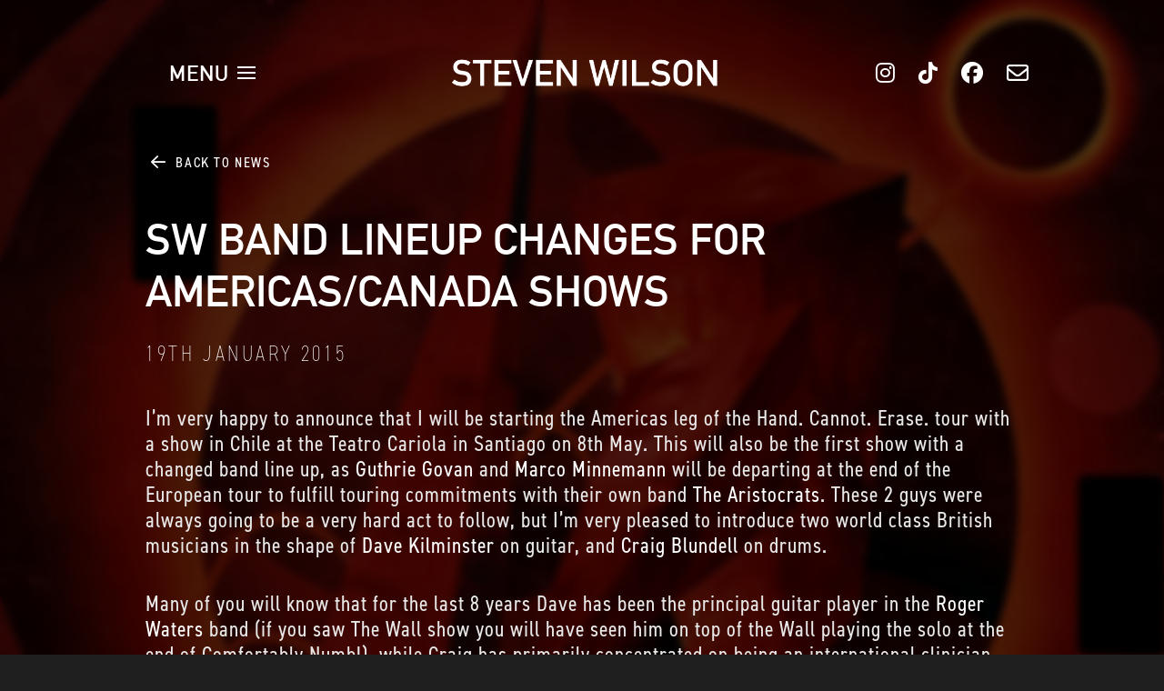

--- FILE ---
content_type: text/html; charset=UTF-8
request_url: https://stevenwilsonhq.com/sw-band-lineup-changes-for-americacanada-shows/
body_size: 21497
content:
<!DOCTYPE html>
<html class="no-js" lang="en-US">
<head>
<meta charset="UTF-8">
<meta name="viewport" content="width=device-width, initial-scale=1.0">
<link rel="pingback" href="https://stevenwilsonhq.com/xmlrpc.php">
<meta name='robots' content='index, follow, max-image-preview:large, max-snippet:-1, max-video-preview:-1' />
        <style>
        body.cs-bg-has-background .x-main,
        body.cs-bg-has-background .x-container,
        body.cs-bg-has-background .x-section {
            background-size: cover !important;
            background-position: center !important;
            background-repeat: no-repeat !important;
        }
        
        /* Prevent right-clicking and image saving */
        body.cs-bg-has-background {
            -webkit-user-select: none;
            -moz-user-select: none;
            -ms-user-select: none;
            user-select: none;
        }
        
        body.cs-bg-has-background img {
            -webkit-user-select: none;
            -moz-user-select: none;
            -ms-user-select: none;
            user-select: none;
            -webkit-user-drag: none;
            -khtml-user-drag: none;
            -moz-user-drag: none;
            -o-user-drag: none;
            user-drag: none;
            pointer-events: none;
        }
        
        /* Allow text selection in content areas */
        body.cs-bg-has-background .x-main *,
        body.cs-bg-has-background .x-container *,
        body.cs-bg-has-background .x-section *,
        body.cs-bg-has-background article *,
        body.cs-bg-has-background .entry-content * {
            -webkit-user-select: text;
            -moz-user-select: text;
            -ms-user-select: text;
            user-select: text;
        }
        
        body.cs-bg-has-background .x-main img,
        body.cs-bg-has-background .x-container img,
        body.cs-bg-has-background .x-section img,
        body.cs-bg-has-background article img,
        body.cs-bg-has-background .entry-content img {
            pointer-events: auto;
            -webkit-user-drag: auto;
            -moz-user-drag: auto;
            -o-user-drag: auto;
            user-drag: auto;
        }
        </style>
        <script>
        (function() {
            'use strict';
            
            // Cache content area tags for faster lookups
            var CONTENT_TAGS = {'ARTICLE':1,'P':1,'H1':1,'H2':1,'H3':1,'H4':1,'H5':1,'H6':1,'A':1,'BUTTON':1,'INPUT':1,'TEXTAREA':1,'SELECT':1};
            var CONTENT_CLASSES = {'entry-content':1,'x-main':1};
            var BG_CLASSES = {'x-main':1,'x-container':1,'x-section':1};
            
            // Optimized function to check if element is in content area
            function isInContentArea(element, maxDepth) {
                maxDepth = maxDepth || 5;
                var depth = 0;
                while (element && depth < maxDepth) {
                    if (CONTENT_TAGS[element.tagName] || 
                        (element.classList && (element.classList.contains('entry-content') || element.classList.contains('x-main')))) {
                        return true;
                    }
                    element = element.parentElement;
                    depth++;
                }
                return false;
            }
            
            // Optimized function to check if element has background classes
            function hasBgClass(element) {
                if (!element || !element.classList) return false;
                for (var cls in BG_CLASSES) {
                    if (element.classList.contains(cls)) return true;
                }
                return false;
            }
            
            // Prevent right-click context menu on background images (optimized with event delegation)
            document.addEventListener('contextmenu', function(e) {
                var target = e.target;
                var tagName = target.tagName;
                
                // Quick exit for content elements
                if (CONTENT_TAGS[tagName]) return;
                
                // Check if it's a background area
                if (tagName === 'BODY' || 
                    (tagName === 'DIV' && target.style.backgroundImage) ||
                    hasBgClass(target)) {
                    if (!isInContentArea(target, 5)) {
                        e.preventDefault();
                        return false;
                    }
                }
            }, false);
            
            // Prevent common keyboard shortcuts for saving images
            document.addEventListener('keydown', function(e) {
                // Quick exit if content is focused
                var activeEl = document.activeElement;
                if (activeEl && (activeEl.tagName === 'INPUT' || 
                                 activeEl.tagName === 'TEXTAREA' || 
                                 activeEl.isContentEditable)) {
                    return;
                }
                
                // Disable Ctrl+S and Ctrl+Shift+S
                if (e.ctrlKey && (e.key === 's' || (e.shiftKey && e.key === 'S'))) {
                    e.preventDefault();
                    return false;
                }
            }, false);
            
            // Prevent drag and drop of background images
            document.addEventListener('dragstart', function(e) {
                var target = e.target;
                var tagName = target.tagName;
                
                if (tagName === 'BODY' || 
                    (tagName === 'DIV' && target.style.backgroundImage) ||
                    hasBgClass(target)) {
                    if (!isInContentArea(target, 5)) {
                        e.preventDefault();
                        return false;
                    }
                }
            }, false);
        })();
        </script>
        
	<!-- This site is optimized with the Yoast SEO plugin v26.7 - https://yoast.com/wordpress/plugins/seo/ -->
	<title>SW band lineup changes for Americas/Canada shows - Steven Wilson</title>
	<link rel="canonical" href="https://stevenwilsonhq.com/sw-band-lineup-changes-for-americacanada-shows/" />
	<meta property="og:locale" content="en_US" />
	<meta property="og:type" content="article" />
	<meta property="og:title" content="SW band lineup changes for Americas/Canada shows - Steven Wilson" />
	<meta property="og:description" content="I’m very happy to announce that I will be starting the Americas leg of the Hand. Cannot. Erase. tour with a show in Chile at the Teatro Cariola in Santiago on 8th May. This will also be the first show with a changed band line up, as Guthrie Govan and Marco Minnemann will be departing at the end of the ... Read More" />
	<meta property="og:url" content="https://stevenwilsonhq.com/sw-band-lineup-changes-for-americacanada-shows/" />
	<meta property="og:site_name" content="Steven Wilson" />
	<meta property="article:published_time" content="2015-01-19T21:00:26+00:00" />
	<meta property="article:modified_time" content="2015-01-19T21:08:07+00:00" />
	<meta property="og:image" content="https://stevenwilsonhq.com/wp-content/uploads/2013/12/11141849104_7ea7cd4239_b.jpg" />
	<meta property="og:image:width" content="1024" />
	<meta property="og:image:height" content="576" />
	<meta property="og:image:type" content="image/jpeg" />
	<meta name="author" content="SW" />
	<meta name="twitter:card" content="summary_large_image" />
	<meta name="twitter:label1" content="Written by" />
	<meta name="twitter:data1" content="SW" />
	<meta name="twitter:label2" content="Est. reading time" />
	<meta name="twitter:data2" content="1 minute" />
	<script type="application/ld+json" class="yoast-schema-graph">{"@context":"https://schema.org","@graph":[{"@type":"Article","@id":"https://stevenwilsonhq.com/sw-band-lineup-changes-for-americacanada-shows/#article","isPartOf":{"@id":"https://stevenwilsonhq.com/sw-band-lineup-changes-for-americacanada-shows/"},"author":{"name":"SW","@id":"/#/schema/person/342fe9fa333fde7528149bdc237c5c24"},"headline":"SW band lineup changes for Americas/Canada shows","datePublished":"2015-01-19T21:00:26+00:00","dateModified":"2015-01-19T21:08:07+00:00","mainEntityOfPage":{"@id":"https://stevenwilsonhq.com/sw-band-lineup-changes-for-americacanada-shows/"},"wordCount":201,"image":{"@id":"https://stevenwilsonhq.com/sw-band-lineup-changes-for-americacanada-shows/#primaryimage"},"thumbnailUrl":"https://cdn.cspt.io/stevenwilsonhq.com/uploads/2013/12/04182610/11141849104_7ea7cd4239_b.jpg","articleSection":["News"],"inLanguage":"en-US"},{"@type":"WebPage","@id":"https://stevenwilsonhq.com/sw-band-lineup-changes-for-americacanada-shows/","url":"https://stevenwilsonhq.com/sw-band-lineup-changes-for-americacanada-shows/","name":"SW band lineup changes for Americas/Canada shows - Steven Wilson","isPartOf":{"@id":"/#website"},"primaryImageOfPage":{"@id":"https://stevenwilsonhq.com/sw-band-lineup-changes-for-americacanada-shows/#primaryimage"},"image":{"@id":"https://stevenwilsonhq.com/sw-band-lineup-changes-for-americacanada-shows/#primaryimage"},"thumbnailUrl":"https://cdn.cspt.io/stevenwilsonhq.com/uploads/2013/12/04182610/11141849104_7ea7cd4239_b.jpg","datePublished":"2015-01-19T21:00:26+00:00","dateModified":"2015-01-19T21:08:07+00:00","author":{"@id":"/#/schema/person/342fe9fa333fde7528149bdc237c5c24"},"breadcrumb":{"@id":"https://stevenwilsonhq.com/sw-band-lineup-changes-for-americacanada-shows/#breadcrumb"},"inLanguage":"en-US","potentialAction":[{"@type":"ReadAction","target":["https://stevenwilsonhq.com/sw-band-lineup-changes-for-americacanada-shows/"]}]},{"@type":"ImageObject","inLanguage":"en-US","@id":"https://stevenwilsonhq.com/sw-band-lineup-changes-for-americacanada-shows/#primaryimage","url":"https://cdn.cspt.io/stevenwilsonhq.com/uploads/2013/12/04182610/11141849104_7ea7cd4239_b.jpg","contentUrl":"https://cdn.cspt.io/stevenwilsonhq.com/uploads/2013/12/04182610/11141849104_7ea7cd4239_b.jpg","width":1024,"height":576},{"@type":"BreadcrumbList","@id":"https://stevenwilsonhq.com/sw-band-lineup-changes-for-americacanada-shows/#breadcrumb","itemListElement":[{"@type":"ListItem","position":1,"name":"Home","item":"https://stevenwilsonhq.com/"},{"@type":"ListItem","position":2,"name":"SW band lineup changes for Americas/Canada shows"}]},{"@type":"WebSite","@id":"/#website","url":"/","name":"Steven Wilson","description":"Official Website","potentialAction":[{"@type":"SearchAction","target":{"@type":"EntryPoint","urlTemplate":"/?s={search_term_string}"},"query-input":{"@type":"PropertyValueSpecification","valueRequired":true,"valueName":"search_term_string"}}],"inLanguage":"en-US"},{"@type":"Person","@id":"/#/schema/person/342fe9fa333fde7528149bdc237c5c24","name":"SW","image":{"@type":"ImageObject","inLanguage":"en-US","@id":"/#/schema/person/image/","url":"https://secure.gravatar.com/avatar/bc9d0302fcd34a01adae614bd4e6e970e3736a195eb7b545f021db8e18c66ef7?s=96&d=mm&r=g","contentUrl":"https://secure.gravatar.com/avatar/bc9d0302fcd34a01adae614bd4e6e970e3736a195eb7b545f021db8e18c66ef7?s=96&d=mm&r=g","caption":"SW"},"description":"Steven Wilson is a twice Grammy-nominated producer, writer and performer, best known as founder and front man of British rock band Porcupine Tree.","url":"https://stevenwilsonhq.com/author/admin/"}]}</script>
	<!-- / Yoast SEO plugin. -->


<link rel="alternate" type="application/rss+xml" title="Steven Wilson &raquo; Feed" href="https://stevenwilsonhq.com/feed/" />
<link rel="alternate" title="oEmbed (JSON)" type="application/json+oembed" href="https://stevenwilsonhq.com/wp-json/oembed/1.0/embed?url=https%3A%2F%2Fstevenwilsonhq.com%2Fsw-band-lineup-changes-for-americacanada-shows%2F" />
<link rel="alternate" title="oEmbed (XML)" type="text/xml+oembed" href="https://stevenwilsonhq.com/wp-json/oembed/1.0/embed?url=https%3A%2F%2Fstevenwilsonhq.com%2Fsw-band-lineup-changes-for-americacanada-shows%2F&#038;format=xml" />
<style id='wp-img-auto-sizes-contain-inline-css' type='text/css'>
img:is([sizes=auto i],[sizes^="auto," i]){contain-intrinsic-size:3000px 1500px}
/*# sourceURL=wp-img-auto-sizes-contain-inline-css */
</style>

<style id='wp-emoji-styles-inline-css' type='text/css'>

	img.wp-smiley, img.emoji {
		display: inline !important;
		border: none !important;
		box-shadow: none !important;
		height: 1em !important;
		width: 1em !important;
		margin: 0 0.07em !important;
		vertical-align: -0.1em !important;
		background: none !important;
		padding: 0 !important;
	}
/*# sourceURL=wp-emoji-styles-inline-css */
</style>
<link rel='stylesheet' id='wp-block-library-css' href='https://stevenwilsonhq.com/wp-includes/css/dist/block-library/style.min.css?ver=6.9' type='text/css' media='all' />
<style id='global-styles-inline-css' type='text/css'>
:root{--wp--preset--aspect-ratio--square: 1;--wp--preset--aspect-ratio--4-3: 4/3;--wp--preset--aspect-ratio--3-4: 3/4;--wp--preset--aspect-ratio--3-2: 3/2;--wp--preset--aspect-ratio--2-3: 2/3;--wp--preset--aspect-ratio--16-9: 16/9;--wp--preset--aspect-ratio--9-16: 9/16;--wp--preset--color--black: #000000;--wp--preset--color--cyan-bluish-gray: #abb8c3;--wp--preset--color--white: #ffffff;--wp--preset--color--pale-pink: #f78da7;--wp--preset--color--vivid-red: #cf2e2e;--wp--preset--color--luminous-vivid-orange: #ff6900;--wp--preset--color--luminous-vivid-amber: #fcb900;--wp--preset--color--light-green-cyan: #7bdcb5;--wp--preset--color--vivid-green-cyan: #00d084;--wp--preset--color--pale-cyan-blue: #8ed1fc;--wp--preset--color--vivid-cyan-blue: #0693e3;--wp--preset--color--vivid-purple: #9b51e0;--wp--preset--gradient--vivid-cyan-blue-to-vivid-purple: linear-gradient(135deg,rgb(6,147,227) 0%,rgb(155,81,224) 100%);--wp--preset--gradient--light-green-cyan-to-vivid-green-cyan: linear-gradient(135deg,rgb(122,220,180) 0%,rgb(0,208,130) 100%);--wp--preset--gradient--luminous-vivid-amber-to-luminous-vivid-orange: linear-gradient(135deg,rgb(252,185,0) 0%,rgb(255,105,0) 100%);--wp--preset--gradient--luminous-vivid-orange-to-vivid-red: linear-gradient(135deg,rgb(255,105,0) 0%,rgb(207,46,46) 100%);--wp--preset--gradient--very-light-gray-to-cyan-bluish-gray: linear-gradient(135deg,rgb(238,238,238) 0%,rgb(169,184,195) 100%);--wp--preset--gradient--cool-to-warm-spectrum: linear-gradient(135deg,rgb(74,234,220) 0%,rgb(151,120,209) 20%,rgb(207,42,186) 40%,rgb(238,44,130) 60%,rgb(251,105,98) 80%,rgb(254,248,76) 100%);--wp--preset--gradient--blush-light-purple: linear-gradient(135deg,rgb(255,206,236) 0%,rgb(152,150,240) 100%);--wp--preset--gradient--blush-bordeaux: linear-gradient(135deg,rgb(254,205,165) 0%,rgb(254,45,45) 50%,rgb(107,0,62) 100%);--wp--preset--gradient--luminous-dusk: linear-gradient(135deg,rgb(255,203,112) 0%,rgb(199,81,192) 50%,rgb(65,88,208) 100%);--wp--preset--gradient--pale-ocean: linear-gradient(135deg,rgb(255,245,203) 0%,rgb(182,227,212) 50%,rgb(51,167,181) 100%);--wp--preset--gradient--electric-grass: linear-gradient(135deg,rgb(202,248,128) 0%,rgb(113,206,126) 100%);--wp--preset--gradient--midnight: linear-gradient(135deg,rgb(2,3,129) 0%,rgb(40,116,252) 100%);--wp--preset--font-size--small: 13px;--wp--preset--font-size--medium: 20px;--wp--preset--font-size--large: 36px;--wp--preset--font-size--x-large: 42px;--wp--preset--spacing--20: 0.44rem;--wp--preset--spacing--30: 0.67rem;--wp--preset--spacing--40: 1rem;--wp--preset--spacing--50: 1.5rem;--wp--preset--spacing--60: 2.25rem;--wp--preset--spacing--70: 3.38rem;--wp--preset--spacing--80: 5.06rem;--wp--preset--shadow--natural: 6px 6px 9px rgba(0, 0, 0, 0.2);--wp--preset--shadow--deep: 12px 12px 50px rgba(0, 0, 0, 0.4);--wp--preset--shadow--sharp: 6px 6px 0px rgba(0, 0, 0, 0.2);--wp--preset--shadow--outlined: 6px 6px 0px -3px rgb(255, 255, 255), 6px 6px rgb(0, 0, 0);--wp--preset--shadow--crisp: 6px 6px 0px rgb(0, 0, 0);}:where(.is-layout-flex){gap: 0.5em;}:where(.is-layout-grid){gap: 0.5em;}body .is-layout-flex{display: flex;}.is-layout-flex{flex-wrap: wrap;align-items: center;}.is-layout-flex > :is(*, div){margin: 0;}body .is-layout-grid{display: grid;}.is-layout-grid > :is(*, div){margin: 0;}:where(.wp-block-columns.is-layout-flex){gap: 2em;}:where(.wp-block-columns.is-layout-grid){gap: 2em;}:where(.wp-block-post-template.is-layout-flex){gap: 1.25em;}:where(.wp-block-post-template.is-layout-grid){gap: 1.25em;}.has-black-color{color: var(--wp--preset--color--black) !important;}.has-cyan-bluish-gray-color{color: var(--wp--preset--color--cyan-bluish-gray) !important;}.has-white-color{color: var(--wp--preset--color--white) !important;}.has-pale-pink-color{color: var(--wp--preset--color--pale-pink) !important;}.has-vivid-red-color{color: var(--wp--preset--color--vivid-red) !important;}.has-luminous-vivid-orange-color{color: var(--wp--preset--color--luminous-vivid-orange) !important;}.has-luminous-vivid-amber-color{color: var(--wp--preset--color--luminous-vivid-amber) !important;}.has-light-green-cyan-color{color: var(--wp--preset--color--light-green-cyan) !important;}.has-vivid-green-cyan-color{color: var(--wp--preset--color--vivid-green-cyan) !important;}.has-pale-cyan-blue-color{color: var(--wp--preset--color--pale-cyan-blue) !important;}.has-vivid-cyan-blue-color{color: var(--wp--preset--color--vivid-cyan-blue) !important;}.has-vivid-purple-color{color: var(--wp--preset--color--vivid-purple) !important;}.has-black-background-color{background-color: var(--wp--preset--color--black) !important;}.has-cyan-bluish-gray-background-color{background-color: var(--wp--preset--color--cyan-bluish-gray) !important;}.has-white-background-color{background-color: var(--wp--preset--color--white) !important;}.has-pale-pink-background-color{background-color: var(--wp--preset--color--pale-pink) !important;}.has-vivid-red-background-color{background-color: var(--wp--preset--color--vivid-red) !important;}.has-luminous-vivid-orange-background-color{background-color: var(--wp--preset--color--luminous-vivid-orange) !important;}.has-luminous-vivid-amber-background-color{background-color: var(--wp--preset--color--luminous-vivid-amber) !important;}.has-light-green-cyan-background-color{background-color: var(--wp--preset--color--light-green-cyan) !important;}.has-vivid-green-cyan-background-color{background-color: var(--wp--preset--color--vivid-green-cyan) !important;}.has-pale-cyan-blue-background-color{background-color: var(--wp--preset--color--pale-cyan-blue) !important;}.has-vivid-cyan-blue-background-color{background-color: var(--wp--preset--color--vivid-cyan-blue) !important;}.has-vivid-purple-background-color{background-color: var(--wp--preset--color--vivid-purple) !important;}.has-black-border-color{border-color: var(--wp--preset--color--black) !important;}.has-cyan-bluish-gray-border-color{border-color: var(--wp--preset--color--cyan-bluish-gray) !important;}.has-white-border-color{border-color: var(--wp--preset--color--white) !important;}.has-pale-pink-border-color{border-color: var(--wp--preset--color--pale-pink) !important;}.has-vivid-red-border-color{border-color: var(--wp--preset--color--vivid-red) !important;}.has-luminous-vivid-orange-border-color{border-color: var(--wp--preset--color--luminous-vivid-orange) !important;}.has-luminous-vivid-amber-border-color{border-color: var(--wp--preset--color--luminous-vivid-amber) !important;}.has-light-green-cyan-border-color{border-color: var(--wp--preset--color--light-green-cyan) !important;}.has-vivid-green-cyan-border-color{border-color: var(--wp--preset--color--vivid-green-cyan) !important;}.has-pale-cyan-blue-border-color{border-color: var(--wp--preset--color--pale-cyan-blue) !important;}.has-vivid-cyan-blue-border-color{border-color: var(--wp--preset--color--vivid-cyan-blue) !important;}.has-vivid-purple-border-color{border-color: var(--wp--preset--color--vivid-purple) !important;}.has-vivid-cyan-blue-to-vivid-purple-gradient-background{background: var(--wp--preset--gradient--vivid-cyan-blue-to-vivid-purple) !important;}.has-light-green-cyan-to-vivid-green-cyan-gradient-background{background: var(--wp--preset--gradient--light-green-cyan-to-vivid-green-cyan) !important;}.has-luminous-vivid-amber-to-luminous-vivid-orange-gradient-background{background: var(--wp--preset--gradient--luminous-vivid-amber-to-luminous-vivid-orange) !important;}.has-luminous-vivid-orange-to-vivid-red-gradient-background{background: var(--wp--preset--gradient--luminous-vivid-orange-to-vivid-red) !important;}.has-very-light-gray-to-cyan-bluish-gray-gradient-background{background: var(--wp--preset--gradient--very-light-gray-to-cyan-bluish-gray) !important;}.has-cool-to-warm-spectrum-gradient-background{background: var(--wp--preset--gradient--cool-to-warm-spectrum) !important;}.has-blush-light-purple-gradient-background{background: var(--wp--preset--gradient--blush-light-purple) !important;}.has-blush-bordeaux-gradient-background{background: var(--wp--preset--gradient--blush-bordeaux) !important;}.has-luminous-dusk-gradient-background{background: var(--wp--preset--gradient--luminous-dusk) !important;}.has-pale-ocean-gradient-background{background: var(--wp--preset--gradient--pale-ocean) !important;}.has-electric-grass-gradient-background{background: var(--wp--preset--gradient--electric-grass) !important;}.has-midnight-gradient-background{background: var(--wp--preset--gradient--midnight) !important;}.has-small-font-size{font-size: var(--wp--preset--font-size--small) !important;}.has-medium-font-size{font-size: var(--wp--preset--font-size--medium) !important;}.has-large-font-size{font-size: var(--wp--preset--font-size--large) !important;}.has-x-large-font-size{font-size: var(--wp--preset--font-size--x-large) !important;}
/*# sourceURL=global-styles-inline-css */
</style>

<style id='classic-theme-styles-inline-css' type='text/css'>
/*! This file is auto-generated */
.wp-block-button__link{color:#fff;background-color:#32373c;border-radius:9999px;box-shadow:none;text-decoration:none;padding:calc(.667em + 2px) calc(1.333em + 2px);font-size:1.125em}.wp-block-file__button{background:#32373c;color:#fff;text-decoration:none}
/*# sourceURL=/wp-includes/css/classic-themes.min.css */
</style>
<link rel='stylesheet' id='x-stack-css' href='https://stevenwilsonhq.com/wp-content/themes/pro/framework/dist/css/site/stacks/renew.css?ver=6.7.10' type='text/css' media='all' />
<link rel='stylesheet' id='the-grid-css' href='https://stevenwilsonhq.com/wp-content/plugins/the-grid/frontend/assets/css/the-grid.min.css?ver=2.7.9.5' type='text/css' media='all' />
<style id='the-grid-inline-css' type='text/css'>
.tolb-holder{background:rgba(0,0,0,0.8)}.tolb-holder .tolb-close,.tolb-holder .tolb-title,.tolb-holder .tolb-counter,.tolb-holder .tolb-next i,.tolb-holder .tolb-prev i{color:#ffffff}.tolb-holder .tolb-load{border-color:rgba(255,255,255,0.2);border-left:3px solid #ffffff}
.to-heart-icon,.to-heart-icon svg,.to-post-like,.to-post-like .to-like-count{position:relative;display:inline-block}.to-post-like{width:auto;cursor:pointer;font-weight:400}.to-heart-icon{float:left;margin:0 4px 0 0}.to-heart-icon svg{overflow:visible;width:15px;height:14px}.to-heart-icon g{-webkit-transform:scale(1);transform:scale(1)}.to-heart-icon path{-webkit-transform:scale(1);transform:scale(1);transition:fill .4s ease,stroke .4s ease}.no-liked .to-heart-icon path{fill:#999;stroke:#999}.empty-heart .to-heart-icon path{fill:transparent!important;stroke:#999}.liked .to-heart-icon path,.to-heart-icon svg:hover path{fill:#ff6863!important;stroke:#ff6863!important}@keyframes heartBeat{0%{transform:scale(1)}20%{transform:scale(.8)}30%{transform:scale(.95)}45%{transform:scale(.75)}50%{transform:scale(.85)}100%{transform:scale(.9)}}@-webkit-keyframes heartBeat{0%,100%,50%{-webkit-transform:scale(1)}20%{-webkit-transform:scale(.8)}30%{-webkit-transform:scale(.95)}45%{-webkit-transform:scale(.75)}}.heart-pulse g{-webkit-animation-name:heartBeat;animation-name:heartBeat;-webkit-animation-duration:1s;animation-duration:1s;-webkit-animation-iteration-count:infinite;animation-iteration-count:infinite;-webkit-transform-origin:50% 50%;transform-origin:50% 50%}.to-post-like a{color:inherit!important;fill:inherit!important;stroke:inherit!important}
/*# sourceURL=the-grid-inline-css */
</style>
<style id='cs-inline-css' type='text/css'>
@media (min-width:1200px){.x-hide-xl{display:none !important;}}@media (min-width:979px) and (max-width:1199px){.x-hide-lg{display:none !important;}}@media (min-width:767px) and (max-width:978px){.x-hide-md{display:none !important;}}@media (min-width:480px) and (max-width:766px){.x-hide-sm{display:none !important;}}@media (max-width:479px){.x-hide-xs{display:none !important;}} a,h1 a:hover,h2 a:hover,h3 a:hover,h4 a:hover,h5 a:hover,h6 a:hover,.x-comment-time:hover,#reply-title small a,.comment-reply-link:hover,.x-comment-author a:hover,.x-recent-posts a:hover .h-recent-posts{color:hsl(0,0%,100%);}a:hover,#reply-title small a:hover{color:hsla(0,0%,100%,0.54);}.entry-title i,.entry-title svg{color:#dddddd;}a.x-img-thumbnail:hover,li.bypostauthor > article.comment{border-color:hsl(0,0%,100%);}.flex-direction-nav a,.flex-control-nav a:hover,.flex-control-nav a.flex-active,.x-dropcap,.x-skill-bar .bar,.x-pricing-column.featured h2,.h-comments-title small,.x-pagination a:hover,.woocommerce-pagination a:hover,.x-entry-share .x-share:hover,.entry-thumb,.widget_tag_cloud .tagcloud a:hover,.widget_product_tag_cloud .tagcloud a:hover,.x-highlight,.x-recent-posts .x-recent-posts-img:after,.x-portfolio-filters{background-color:hsl(0,0%,100%);}.x-portfolio-filters:hover{background-color:hsla(0,0%,100%,0.54);}.x-main{width:calc(72% - 3.20197%);}.x-sidebar{width:calc(100% - 3.20197% - 72%);}.h-landmark{font-weight:400;}.x-comment-author a{color:hsl(0,0%,91%);}.x-comment-author a,.comment-form-author label,.comment-form-email label,.comment-form-url label,.comment-form-rating label,.comment-form-comment label,.widget_calendar #wp-calendar caption,.widget_calendar #wp-calendar th,.x-accordion-heading .x-accordion-toggle,.x-nav-tabs > li > a:hover,.x-nav-tabs > .active > a,.x-nav-tabs > .active > a:hover{color:hsl(0,0%,100%);}.widget_calendar #wp-calendar th{border-bottom-color:hsl(0,0%,100%);}.x-pagination span.current,.woocommerce-pagination span[aria-current],.x-portfolio-filters-menu,.widget_tag_cloud .tagcloud a,.h-feature-headline span i,.widget_price_filter .ui-slider .ui-slider-handle{background-color:hsl(0,0%,100%);}@media (max-width:978.98px){}html{font-size:1em;}@media (min-width:479px){html{font-size:1em;}}@media (min-width:766px){html{font-size:1em;}}@media (min-width:978px){html{font-size:1em;}}@media (min-width:1199px){html{font-size:1em;}}body{font-style:normal;font-weight:400;color:hsl(0,0%,91%);background-color:hsl(0,0%,12%);}.w-b{font-weight:400 !important;}h1,h2,h3,h4,h5,h6,.h1,.h2,.h3,.h4,.h5,.h6,.x-text-headline{font-family:"din-2014",sans-serif;font-style:normal;font-weight:400;text-transform:uppercase;}h1,.h1{letter-spacing:0.124em;}h2,.h2{letter-spacing:0.124em;}h3,.h3{letter-spacing:0.124em;}h4,.h4{letter-spacing:0.124em;}h5,.h5{letter-spacing:0.124em;}h6,.h6{letter-spacing:0.124em;}.w-h{font-weight:400 !important;}.x-container.width{width:88%;}.x-container.max{max-width:1400px;}.x-bar-content.x-container.width{flex-basis:88%;}.x-main.full{float:none;clear:both;display:block;width:auto;}@media (max-width:978.98px){.x-main.full,.x-main.left,.x-main.right,.x-sidebar.left,.x-sidebar.right{float:none;display:block;width:auto !important;}}.entry-header,.entry-content{font-size:1rem;}body,input,button,select,textarea{font-family:"din-2014-narrow",sans-serif;}h1,h2,h3,h4,h5,h6,.h1,.h2,.h3,.h4,.h5,.h6,h1 a,h2 a,h3 a,h4 a,h5 a,h6 a,.h1 a,.h2 a,.h3 a,.h4 a,.h5 a,.h6 a,blockquote{color:hsl(0,0%,100%);}.cfc-h-tx{color:hsl(0,0%,100%) !important;}.cfc-h-bd{border-color:hsl(0,0%,100%) !important;}.cfc-h-bg{background-color:hsl(0,0%,100%) !important;}.cfc-b-tx{color:hsl(0,0%,91%) !important;}.cfc-b-bd{border-color:hsl(0,0%,91%) !important;}.cfc-b-bg{background-color:hsl(0,0%,91%) !important;}.x-btn,.button,[type="submit"]{color:rgb(255,255,255);border-color:rgb(255,255,255);background-color:rgba(255,255,255,0);text-shadow:0 0.075em 0.075em rgba(0,0,0,0.5);border-radius:0.25em;padding:0.579em 1.105em 0.842em;font-size:19px;}.x-btn:hover,.button:hover,[type="submit"]:hover{color:rgb(255,255,255);border-color:rgb(0,0,0);background-color:rgb(0,0,0);text-shadow:0 0.075em 0.075em rgba(0,0,0,0.5);}.x-btn.x-btn-real,.x-btn.x-btn-real:hover{margin-bottom:0.25em;text-shadow:0 0.075em 0.075em rgba(0,0,0,0.65);}.x-btn.x-btn-real{box-shadow:0 0.25em 0 0 #a71000,0 4px 9px rgba(0,0,0,0.75);}.x-btn.x-btn-real:hover{box-shadow:0 0.25em 0 0 #a71000,0 4px 9px rgba(0,0,0,0.75);}.x-btn.x-btn-flat,.x-btn.x-btn-flat:hover{margin-bottom:0;text-shadow:0 0.075em 0.075em rgba(0,0,0,0.65);box-shadow:none;}.x-btn.x-btn-transparent,.x-btn.x-btn-transparent:hover{margin-bottom:0;border-width:3px;text-shadow:none;text-transform:uppercase;background-color:transparent;box-shadow:none;}.bg .mejs-container,.x-video .mejs-container{position:unset !important;} @font-face{font-family:'FontAwesomePro';font-style:normal;font-weight:900;font-display:block;src:url('https://stevenwilsonhq.com/wp-content/themes/pro/cornerstone/assets/fonts/fa-solid-900.woff2?ver=6.7.2') format('woff2'),url('https://stevenwilsonhq.com/wp-content/themes/pro/cornerstone/assets/fonts/fa-solid-900.ttf?ver=6.7.2') format('truetype');}[data-x-fa-pro-icon]{font-family:"FontAwesomePro" !important;}[data-x-fa-pro-icon]:before{content:attr(data-x-fa-pro-icon);}[data-x-icon],[data-x-icon-o],[data-x-icon-l],[data-x-icon-s],[data-x-icon-b],[data-x-icon-sr],[data-x-icon-ss],[data-x-icon-sl],[data-x-fa-pro-icon],[class*="cs-fa-"]{display:inline-flex;font-style:normal;font-weight:400;text-decoration:inherit;text-rendering:auto;-webkit-font-smoothing:antialiased;-moz-osx-font-smoothing:grayscale;}[data-x-icon].left,[data-x-icon-o].left,[data-x-icon-l].left,[data-x-icon-s].left,[data-x-icon-b].left,[data-x-icon-sr].left,[data-x-icon-ss].left,[data-x-icon-sl].left,[data-x-fa-pro-icon].left,[class*="cs-fa-"].left{margin-right:0.5em;}[data-x-icon].right,[data-x-icon-o].right,[data-x-icon-l].right,[data-x-icon-s].right,[data-x-icon-b].right,[data-x-icon-sr].right,[data-x-icon-ss].right,[data-x-icon-sl].right,[data-x-fa-pro-icon].right,[class*="cs-fa-"].right{margin-left:0.5em;}[data-x-icon]:before,[data-x-icon-o]:before,[data-x-icon-l]:before,[data-x-icon-s]:before,[data-x-icon-b]:before,[data-x-icon-sr]:before,[data-x-icon-ss]:before,[data-x-icon-sl]:before,[data-x-fa-pro-icon]:before,[class*="cs-fa-"]:before{line-height:1;}@font-face{font-family:'FontAwesome';font-style:normal;font-weight:900;font-display:block;src:url('https://stevenwilsonhq.com/wp-content/themes/pro/cornerstone/assets/fonts/fa-solid-900.woff2?ver=6.7.2') format('woff2'),url('https://stevenwilsonhq.com/wp-content/themes/pro/cornerstone/assets/fonts/fa-solid-900.ttf?ver=6.7.2') format('truetype');}[data-x-icon],[data-x-icon-s],[data-x-icon][class*="cs-fa-"]{font-family:"FontAwesome" !important;font-weight:900;}[data-x-icon]:before,[data-x-icon][class*="cs-fa-"]:before{content:attr(data-x-icon);}[data-x-icon-s]:before{content:attr(data-x-icon-s);}@font-face{font-family:'FontAwesomeRegular';font-style:normal;font-weight:400;font-display:block;src:url('https://stevenwilsonhq.com/wp-content/themes/pro/cornerstone/assets/fonts/fa-regular-400.woff2?ver=6.7.2') format('woff2'),url('https://stevenwilsonhq.com/wp-content/themes/pro/cornerstone/assets/fonts/fa-regular-400.ttf?ver=6.7.2') format('truetype');}@font-face{font-family:'FontAwesomePro';font-style:normal;font-weight:400;font-display:block;src:url('https://stevenwilsonhq.com/wp-content/themes/pro/cornerstone/assets/fonts/fa-regular-400.woff2?ver=6.7.2') format('woff2'),url('https://stevenwilsonhq.com/wp-content/themes/pro/cornerstone/assets/fonts/fa-regular-400.ttf?ver=6.7.2') format('truetype');}[data-x-icon-o]{font-family:"FontAwesomeRegular" !important;}[data-x-icon-o]:before{content:attr(data-x-icon-o);}@font-face{font-family:'FontAwesomeLight';font-style:normal;font-weight:300;font-display:block;src:url('https://stevenwilsonhq.com/wp-content/themes/pro/cornerstone/assets/fonts/fa-light-300.woff2?ver=6.7.2') format('woff2'),url('https://stevenwilsonhq.com/wp-content/themes/pro/cornerstone/assets/fonts/fa-light-300.ttf?ver=6.7.2') format('truetype');}@font-face{font-family:'FontAwesomePro';font-style:normal;font-weight:300;font-display:block;src:url('https://stevenwilsonhq.com/wp-content/themes/pro/cornerstone/assets/fonts/fa-light-300.woff2?ver=6.7.2') format('woff2'),url('https://stevenwilsonhq.com/wp-content/themes/pro/cornerstone/assets/fonts/fa-light-300.ttf?ver=6.7.2') format('truetype');}[data-x-icon-l]{font-family:"FontAwesomeLight" !important;font-weight:300;}[data-x-icon-l]:before{content:attr(data-x-icon-l);}@font-face{font-family:'FontAwesomeBrands';font-style:normal;font-weight:normal;font-display:block;src:url('https://stevenwilsonhq.com/wp-content/themes/pro/cornerstone/assets/fonts/fa-brands-400.woff2?ver=6.7.2') format('woff2'),url('https://stevenwilsonhq.com/wp-content/themes/pro/cornerstone/assets/fonts/fa-brands-400.ttf?ver=6.7.2') format('truetype');}[data-x-icon-b]{font-family:"FontAwesomeBrands" !important;}[data-x-icon-b]:before{content:attr(data-x-icon-b);}.widget.widget_rss li .rsswidget:before{content:"\f35d";padding-right:0.4em;font-family:"FontAwesome";} .mljq-0.x-section{margin-top:0px;margin-right:0px;margin-bottom:0px;margin-left:0px;border-top-width:0;border-right-width:0;border-bottom-width:0;border-left-width:0;padding-top:15vh;padding-right:0px;padding-bottom:10vh;padding-left:0px;background-color:rgba(0,0,0,0.7);z-index:1;}.mljq-0 > .x-bg > .x-bg-layer-upper-color {background-color:rgba(0,0,0,0);}.mljq-1.x-row{z-index:auto;max-width:75%;margin-right:auto;margin-left:auto;border-top-width:0;border-right-width:0;border-bottom-width:0;border-left-width:0;padding-top:1px;padding-right:1px;padding-bottom:1px;padding-left:1px;font-size:1em;}.mljq-1 > .x-row-inner{flex-direction:row;justify-content:flex-start;align-items:stretch;align-content:stretch;margin-top:calc(((20px / 2) + 1px) * -1);margin-right:calc(((20px / 2) + 1px) * -1);margin-bottom:calc(((20px / 2) + 1px) * -1);margin-left:calc(((20px / 2) + 1px) * -1);}.mljq-1 > .x-row-inner > *{margin-top:calc(20px / 2);margin-bottom:calc(20px / 2);margin-right:calc(20px / 2);margin-left:calc(20px / 2);}.mljq-2.x-row{text-align:center;}.mljq-3{--gap:20px;}.mljq-4 > .x-row-inner > *:nth-child(1n - 0) {flex-basis:calc(100% - clamp(0px,var(--gap),9999px));}.mljq-5 > .x-row-inner > *:nth-child(1n - 0) {flex-basis:calc(100% - clamp(0px,var(--gap),9999px));}.mljq-6.x-col{z-index:1;border-top-width:0;border-right-width:0;border-bottom-width:0;border-left-width:0;font-size:1em;}.mljq-7.x-col{text-align:left;}.mljq-8.x-col{background-color:rgba(0,0,0,0);}.mljq-9.x-anchor {margin-top:3em;margin-right:0.5em;margin-bottom:0em;margin-left:0em;border-top-width:0;border-right-width:0;border-bottom-width:0;border-left-width:0;border-top-left-radius:0.4em;border-top-right-radius:0.4em;border-bottom-right-radius:0.4em;border-bottom-left-radius:0.4em;font-size:1em;background-color:rgba(255,255,255,0);}.mljq-9.x-anchor .x-anchor-content {display:flex;flex-direction:row;justify-content:center;align-items:center;padding-top:0.575em;padding-right:0.85em;padding-bottom:0.575em;padding-left:0em;}.mljq-9.x-anchor:hover,.mljq-9.x-anchor[class*="active"],[data-x-effect-provider*="colors"]:hover .mljq-9.x-anchor {background-color:rgba(0,0,0,0);}.mljq-9.x-anchor .x-anchor-text {margin-top:5px;margin-right:5px;margin-bottom:5px;margin-left:5px;}.mljq-9.x-anchor .x-anchor-text-primary {font-family:"din-2014-narrow",sans-serif;font-size:1em;font-style:normal;font-weight:400;line-height:1;letter-spacing:0.10em;margin-right:calc(0.10em * -1);text-transform:uppercase;color:rgb(255,255,255);}.mljq-9.x-anchor:hover .x-anchor-text-primary,.mljq-9.x-anchor[class*="active"] .x-anchor-text-primary,[data-x-effect-provider*="colors"]:hover .mljq-9.x-anchor .x-anchor-text-primary {color:rgba(255,255,255,0.5);}.mljq-9.x-anchor .x-graphic {margin-top:5px;margin-right:5px;margin-bottom:5px;margin-left:5px;}.mljq-9.x-anchor .x-graphic-icon {font-size:1.15em;width:1em;color:rgb(255,255,255);border-top-width:0;border-right-width:0;border-bottom-width:0;border-left-width:0;height:1em;line-height:1em;background-color:transparent;}.mljq-9.x-anchor:hover .x-graphic-icon,.mljq-9.x-anchor[class*="active"] .x-graphic-icon,[data-x-effect-provider*="colors"]:hover .mljq-9.x-anchor .x-graphic-icon {color:rgba(255,255,255,0.5);}.mljq-a.x-text{max-width:1200px;margin-top:2em;margin-right:0em;margin-bottom:2.5em;margin-left:0em;border-top-width:0;border-right-width:0;border-bottom-width:0;border-left-width:0;font-size:1em;}.mljq-a.x-text .x-text-content-text-primary{font-family:"din-alternate",sans-serif;font-size:3em;font-style:normal;font-weight:700;line-height:1.2;letter-spacing:0em;text-align:left;text-transform:uppercase;color:rgb(255,255,255);}.mljq-a.x-text .x-text-content-text-subheadline{margin-top:1em;font-family:"din-2014-narrow",sans-serif;font-size:1.5em;font-style:normal;font-weight:200;line-height:1.4;letter-spacing:0.15em;margin-right:calc(0.15em * -1);text-align:left;text-transform:uppercase;color:rgb(255,255,255);}@media screen and (max-width:1199px){.mljq-9.x-anchor {margin-top:2em;}}@media screen and (max-width:978px){.mljq-1.x-row{max-width:85%;}.mljq-4 > .x-row-inner > *:nth-child(1n - 0) {flex-basis:calc(100% - clamp(0px,var(--gap),9999px));}.mljq-5 > .x-row-inner > *:nth-child(1n - 0) {flex-basis:calc(100% - clamp(0px,var(--gap),9999px));}}@media screen and (max-width:766px){.mljq-0.x-section{padding-top:10vh;}}@media screen and (min-width:480px) and (max-width:766px){.mljq-a.x-text .x-text-content-text-primary{font-size:2.5em;}}@media screen and (max-width:479px){.mljq-a.x-text .x-text-content-text-primary{font-size:2em;}}  .ml2o-0.x-bar{width:calc(100% - (0px * 2));margin-top:0px;margin-left:0px;margin-right:0px;border-top-width:0;border-right-width:0;border-bottom-width:0;border-left-width:0;font-size:16px;z-index:9999;}.ml2o-0 .x-bar-content{display:flex;flex-direction:row;justify-content:center;align-items:center;flex-grow:0;flex-shrink:1;flex-basis:100%;}.ml2o-0.x-bar-outer-spacers:after,.ml2o-0.x-bar-outer-spacers:before{flex-basis:2em;width:2em!important;height:2em;}.ml2o-0.x-bar-space{font-size:16px;}.ml2o-1.x-bar{height:10em;background-color:#414d5400;}.ml2o-1 .x-bar-content{height:10em;}.ml2o-1.x-bar-space{height:10em;}.ml2o-2.x-bar{height:8em;background-color:rgba(18,18,18,0.69);}.ml2o-2 .x-bar-content{height:8em;}.ml2o-2.x-bar-space{height:8em;}:where(body:not(.tco-disable-effects)) .ml2o-3:hover,:where(body:not(.tco-disable-effects)) [data-x-effect-provider*="effects"]:hover .ml2o-3{opacity:1;}.ml2o-4{-webkit-backdrop-filter:blur(12px);backdrop-filter:blur(12px);}.ml2o-5.x-bar-container{display:flex;flex-direction:row;justify-content:center;align-items:center;flex-grow:1;flex-shrink:0;flex-basis:0%;border-top-width:0;border-right-width:0;border-bottom-width:0;border-left-width:0;font-size:1em;}.ml2o-7.x-bar-container{z-index:1;}.ml2o-8.x-bar-container{margin-top:0em;margin-right:0em;margin-bottom:0em;margin-left:0.5em;}.ml2o-9.x-bar-container{z-index:auto;}.ml2o-a.x-image{font-size:1em;border-top-width:0;border-right-width:0;border-bottom-width:0;border-left-width:0;}.ml2o-a.x-image img{width:100%;aspect-ratio:auto;}.ml2o-b.x-image{width:150px;margin-top:0px;}.ml2o-c.x-image{margin-right:45px;}.ml2o-d.x-image{margin-bottom:0px;}.ml2o-e.x-image{margin-left:0px;}.ml2o-f.x-image{margin-right:0px;}.ml2o-g.x-image{margin-bottom:45px;}.ml2o-h.x-image{width:100px;margin-top:45px;}.ml2o-i.x-image{width:300px;}.ml2o-j.x-anchor {font-size:1em;background-color:rgba(255,255,255,0);}.ml2o-j.x-anchor .x-anchor-content {align-items:center;}.ml2o-j.x-anchor .x-graphic {margin-top:5px;margin-right:5px;margin-bottom:5px;margin-left:5px;}.ml2o-j.x-anchor .x-graphic-icon {width:auto;border-top-width:0;border-right-width:0;border-bottom-width:0;border-left-width:0;}.ml2o-k.x-anchor {border-top-width:0;border-right-width:0;border-bottom-width:0;border-left-width:0;}.ml2o-k.x-anchor .x-anchor-content {display:flex;justify-content:center;}.ml2o-m.x-anchor .x-anchor-content {flex-direction:row-reverse;}.ml2o-m.x-anchor .x-toggle-burger {width:10em;margin-top:3em;margin-right:0;margin-bottom:3em;margin-left:0;font-size:2px;}.ml2o-m.x-anchor .x-toggle-burger-bun-t {transform:translate3d(0,calc(3em * -1),0);}.ml2o-m.x-anchor .x-toggle-burger-bun-b {transform:translate3d(0,3em,0);}.ml2o-n.x-anchor .x-anchor-text {margin-top:5px;margin-right:5px;margin-bottom:5px;margin-left:5px;}.ml2o-n.x-anchor .x-anchor-text-primary {font-size:1.5em;line-height:1;letter-spacing:0.05em;margin-right:calc(0.05em * -1);color:rgb(255,255,255);}.ml2o-n.x-anchor .x-graphic-icon {font-size:1.25em;color:rgba(0,0,0,1);}.ml2o-n.x-anchor:hover .x-graphic-icon,.ml2o-n.x-anchor[class*="active"] .x-graphic-icon,[data-x-effect-provider*="colors"]:hover .ml2o-n.x-anchor .x-graphic-icon {color:rgba(0,0,0,0.5);}.ml2o-n.x-anchor .x-toggle {color:rgb(255,255,255);}.ml2o-n.x-anchor:hover .x-toggle,.ml2o-n.x-anchor[class*="active"] .x-toggle,[data-x-effect-provider*="colors"]:hover .ml2o-n.x-anchor .x-toggle {color:#eae660;}.ml2o-o.x-anchor .x-anchor-text-primary {font-family:"din-alternate",sans-serif;font-style:normal;font-weight:700;text-transform:uppercase;}.ml2o-o.x-anchor:hover .x-anchor-text-primary,.ml2o-o.x-anchor[class*="active"] .x-anchor-text-primary,[data-x-effect-provider*="colors"]:hover .ml2o-o.x-anchor .x-anchor-text-primary {color:#eae660;}.ml2o-p.x-anchor {max-width:18em;margin-top:0em;margin-right:auto;margin-bottom:0em;margin-left:auto;font-size:calc(16px + 2vmin);}.ml2o-p.x-anchor .x-anchor-content {align-items:baseline;padding-top:0.8em;padding-right:1em;padding-bottom:0.8em;padding-left:1em;}.ml2o-p.x-anchor .x-anchor-text-primary {font-size:1em;line-height:0.5;letter-spacing:0.1em;margin-right:calc(0.1em * -1);color:rgba(255,255,255,0.8);}.ml2o-p.x-anchor .x-anchor-sub-indicator {width:1em;margin-top:0em;margin-right:-1.409em;margin-bottom:0em;margin-left:0.409em;font-size:1em;color:rgba(255,255,255,0.8);}.ml2o-p.x-anchor:hover .x-anchor-sub-indicator,.ml2o-p.x-anchor[class*="active"] .x-anchor-sub-indicator,[data-x-effect-provider*="colors"]:hover .ml2o-p.x-anchor .x-anchor-sub-indicator {color:#eae660;}.ml2o-p.x-anchor,.ml2o-p.x-anchor :not([data-x-particle]) {transition-duration:222ms;}.ml2o-q.x-anchor .x-anchor-content {flex-direction:row;}.ml2o-r.x-anchor .x-anchor-content {padding-top:0.5em;padding-right:0.5em;padding-bottom:0.5em;padding-left:0.5em;}.ml2o-r.x-anchor .x-graphic-icon {font-size:1.5em;color:rgb(255,255,255);}.ml2o-r.x-anchor:hover .x-graphic-icon,.ml2o-r.x-anchor[class*="active"] .x-graphic-icon,[data-x-effect-provider*="colors"]:hover .ml2o-r.x-anchor .x-graphic-icon {color:#eae660;}.ml2o-t.x-anchor {border-top-left-radius:100em;border-top-right-radius:100em;border-bottom-right-radius:100em;border-bottom-left-radius:100em;}.ml2o-t.x-anchor .x-toggle {color:rgba(0,0,0,1);}.ml2o-t.x-anchor:hover .x-toggle,.ml2o-t.x-anchor[class*="active"] .x-toggle,[data-x-effect-provider*="colors"]:hover .ml2o-t.x-anchor .x-toggle {color:rgba(0,0,0,0.5);}.ml2o-u{transition-duration:500ms,0s;transition-timing-function:cubic-bezier(0.400,0.000,0.200,1.000);}.ml2o-u .x-modal-content-scroll-area{font-size:16px;padding-top:0;padding-right:calc(2em * 2);padding-bottom:0;padding-left:calc(2em * 2);}.ml2o-u:not(.x-active){transition-delay:0s,500ms;}.ml2o-u .x-modal-close{width:calc(1em * 2);height:calc(1em * 2);font-size:2em;color:rgba(255,255,255,0.5);}.ml2o-u .x-modal-content{text-align:center;border-top-width:0;border-right-width:0;border-bottom-width:0;border-left-width:0;background-color:#414d5400;transition-duration:500ms;transition-timing-function:cubic-bezier(0.400,0.000,0.200,1.000);}.ml2o-v .x-modal-bg{background-color:rgba(0,0,0,0.32);}.ml2o-v .x-modal-close:focus,.ml2o-v .x-modal-close:hover{color:#eae660;}.ml2o-w .x-modal-bg{background-color:rgba(0,0,0,0.1);}.ml2o-w .x-modal-close:focus,.ml2o-w .x-modal-close:hover{color:rgba(255,255,255,1);}.ml2o-w .x-modal-content{display:flex;flex-direction:column;justify-content:flex-start;align-items:center;max-width:35em;padding-top:2em;padding-right:2em;padding-bottom:2em;padding-left:2em;}.ml2o-x{font-size:1em;}.ml2o-x,.ml2o-x .x-anchor{transition-duration:300ms;transition-timing-function:cubic-bezier(0.400,0.000,0.200,1.000);}.ml2o-y.x-row{z-index:auto;margin-right:auto;margin-left:auto;border-top-width:0;border-right-width:0;border-bottom-width:0;border-left-width:0;padding-top:1px;padding-right:1px;padding-bottom:1px;padding-left:1px;font-size:1em;}.ml2o-y > .x-row-inner{flex-direction:row;justify-content:flex-start;align-items:stretch;align-content:stretch;margin-top:calc(((20px / 2) + 1px) * -1);margin-right:calc(((20px / 2) + 1px) * -1);margin-bottom:calc(((20px / 2) + 1px) * -1);margin-left:calc(((20px / 2) + 1px) * -1);}.ml2o-y > .x-row-inner > *{margin-top:calc(20px / 2);margin-bottom:calc(20px / 2);margin-right:calc(20px / 2);margin-left:calc(20px / 2);}.ml2o-z{--gap:20px;}.ml2o-10 > .x-row-inner > *:nth-child(1n - 0) {flex-basis:calc(100% - clamp(0px,var(--gap),9999px));}.ml2o-11 > .x-row-inner > *:nth-child(1n - 0) {flex-basis:calc(100% - clamp(0px,var(--gap),9999px));}.ml2o-12.x-col{z-index:1;border-top-width:0;border-right-width:0;border-bottom-width:0;border-left-width:0;font-size:1em;}.ml2o-13.x-text{max-width:auto;border-top-width:0;border-right-width:0;border-bottom-width:0;border-left-width:0;font-family:"isonorm",sans-serif;font-size:1em;font-style:normal;font-weight:inherit;line-height:inherit;letter-spacing:0em;text-align:center;text-transform:none;color:rgb(255,255,255);}.ml2o-13.x-text > :first-child{margin-top:0;}.ml2o-13.x-text > :last-child{margin-bottom:0;}@media screen and (min-width:767px) and (max-width:978px){.ml2o-1.x-bar{height:8em;}.ml2o-1 .x-bar-content{height:8em;}.ml2o-1.x-bar-space{height:8em;}.ml2o-c.x-image{width:250px;}}@media screen and (max-width:766px){.ml2o-0.x-bar{height:6em;}.ml2o-0 .x-bar-content{height:6em;}.ml2o-0.x-bar-space{height:6em;}.ml2o-c.x-image{width:200px;}.ml2o-n.x-anchor .x-anchor-text-primary {font-size:0em;}}  .ml2q-0.x-bar{height:100px;background-color:rgba(12,12,12,0);}.ml2q-0 .x-bar-content{height:100px;}.ml2q-1.x-bar{border-top-width:0;border-right-width:0;border-bottom-width:0;border-left-width:0;font-size:1em;z-index:9999;}.ml2q-1 .x-bar-content{display:flex;flex-direction:row;justify-content:space-between;align-items:center;flex-grow:0;flex-shrink:1;flex-basis:100%;}.ml2q-1.x-bar-outer-spacers:after,.ml2q-1.x-bar-outer-spacers:before{flex-basis:45px;width:45px!important;height:45px;}.ml2q-1.x-bar-space{font-size:1em;}.ml2q-2.x-bar{height:10em;background-color:rgba(28,28,28,0);}.ml2q-2 .x-bar-content{height:10em;}.ml2q-2 > .x-bg > .x-bg-layer-upper-color {background-color:rgba(0,0,0,0.78);}.ml2q-3.x-bar-container{display:flex;justify-content:center;align-items:center;flex-grow:1;flex-shrink:0;flex-basis:0%;border-top-width:0;border-right-width:0;border-bottom-width:0;border-left-width:0;font-size:1em;z-index:auto;}.ml2q-4.x-bar-container{flex-direction:row-reverse;}.ml2q-5.x-bar-container{background-color:rgba(0,0,0,0);}.ml2q-6.x-bar-container{flex-direction:row;}.ml2q-7.x-bar-container{flex-direction:column-reverse;}.ml2q-8.x-text{border-top-width:0;border-right-width:0;border-bottom-width:0;border-left-width:0;font-family:"din-2014-narrow",sans-serif;font-style:normal;font-weight:300;line-height:1.4;letter-spacing:0.05em;text-align:center;text-transform:none;color:rgb(255,255,255);}.ml2q-8.x-text > :first-child{margin-top:0;}.ml2q-8.x-text > :last-child{margin-bottom:0;}.ml2q-9.x-text{font-size:0.7em;}.ml2q-a.x-text{font-size:1em;}.ml2q-b.x-image{font-size:1em;width:50px;border-top-width:0;border-right-width:0;border-bottom-width:0;border-left-width:0;}.ml2q-b.x-image img{width:100%;aspect-ratio:auto;}.ml2q-d.x-image{margin-top:0px;margin-right:0px;margin-bottom:10px;margin-left:0px;}@media screen and (max-width:479px){.ml2q-a.x-text{font-size:0.8em;}} #hce-gradient{background:#00121e;background:-webkit-linear-gradient(left,#00121e,#e4186f);background:-o-linear-gradient(left,#00121e,#e4186f);background:-moz-linear-gradient(left,#00121e,#e4186f);background:linear-gradient(to right,#00121e,#e4186f);}.x-tab-content .x-tab-pane{padding:4%;background-color:#181818;}.x-nav-tabs.top>li a{border-bottom:1px solid #333;}.x-tab-content{overflow:auto;margin-bottom:1.5em;border:1px solid #333;border-top:0;}.x-nav-tabs > li > a:hover{color:#FFF;}.x-nav-tabs{margin-bottom:0;border:1px solid #333;border-bottom:0;background-color:#333;}.x-nav-tabs>li>a{padding:0.75em 0.75em 0.95em;font-size:14px;line-height:1.3;color:#d8d8d8;background-color:#111;}.x-nav-tabs.top>.active>a,.x-nav-tabs.top>.active>a:hover{border-bottom:1px solid #aaa;}.x-nav-tabs>.active>a,.x-nav-tabs>.active>a:hover{color:#28323f;background-color:#111;cursor:default;}.x-nav-tabs > li > a:hover{color:#FFF;background-color:#222;}.x-nav-tabs.top>li{border-right:1px solid #333;}.x-nav-tabs.top>.active>a,.x-nav-tabs.top>.active>a:hover{border-bottom:1px solid #aaa;color:#FFF!important;}#yottie_1 .yottie-widget-video-info-title{color:rgb(255,255,255);letter-spacing:+2px;font-weight:600;}.x-header-landmark{padding:30px 0;border:1px solid #f2f2f2;border-left:0;border-right:0;display:none;}.site{background:rgba(0,0,0,0.60);}.single-post .entry-featured{display:none;}.format-standard .entry-title::before{content:"";}.x-iso-container-posts>.hentry .entry-wrap{background:#191919;background:-webkit-linear-gradient(right,#191919,#060606);background:-o-linear-gradient(right,#191919,#060606);background:-moz-linear-gradient(right,#191919,#060606);background:linear-gradient(to left,#191919,#060606);}.x-iso-container-posts>.hentry .entry-wrap{margin:0 -1px -1px;border:0px solid #f2f2f2;}.entry-featured{position:relative;margin-top:25px;border:0px solid #e5e5e5;padding:6px;background-color:#222;}.p-meta span:nth-child(1),.p-meta span:nth-child(3){display:none !important;}.p-meta > span:nth-child(3):after{display:none;}.p-meta>span:after{content:"/";padding:0 0.45em;display:none;}.p-meta{margin:8px 0 0;line-height:1.5;font-weight:600;font-size:20px;letter-spacing:+2px;text-transform:uppercase;color:#efefef;}p{margin:0 0 1.5em;letter-spacing:+1px;}.event-color{width:14px;display:inline-block;height:14px;margin-left:5px;border-radius:50%;display:none;}.entry-content .mec-wrap h4{color:#FFF;font-weight:600;font-style:inherit;letter-spacing:+2px;clear:none;}.desktop .sub-menu li>a{letter-spacing:+2px;}#yottie_1 .yottie-widget-video-info-title{color:rgb(236,238,239);text-transform:uppercase;}.x-colophon.bottom{background-color:rgba(18,18,18,0.89);}.x-colophon.bottom .x-social-global a{background:none!important;}.x-social-global a:hover i{color:#ccc;}.sub-menu li>a{display:block;padding:0.5em 0;line-height:2;white-space:nowrap;color:#fff;-webkit-transition:none;transition:none;font-size:14px;text-transform:uppercase;letter-spacing:+2px;}.Flexible-container{position:relative;padding-bottom:56.25%;padding-top:30px;height:0;overflow:hidden;}.Flexible-container iframe,.Flexible-container object,.Flexible-container embed{position:absolute;top:0;left:0;width:100%;height:100%;}.formError .formErrorContent{background:none repeat scroll 0 0 #8E2121;border:1px solid #BBBBBB;color:#FFFFFF;font-size:11px;padding:4px 10px;position:relative;width:150px;z-index:5001;display:none;}input[type="text"]{background-color:#333;border:2px solid #444!important;color:#000;}input[type="text"]:focus{background-color:#333!important;border:2px solid #444!important;color:#000;}.entry-footer{margin-top:1.5em;padding:1em 1.25em;line-height:1.4;background-color:#f9f9f9;display:none;}#moove_gdpr_cookie_info_bar.moove-gdpr-dark-scheme{background-color:#202020;border-top:1px solid #555;}#moove_gdpr_cookie_info_bar.moove-gdpr-dark-scheme .moove-gdpr-info-bar-container .moove-gdpr-info-bar-content h1,#moove_gdpr_cookie_info_bar.moove-gdpr-dark-scheme .moove-gdpr-info-bar-container .moove-gdpr-info-bar-content h2,#moove_gdpr_cookie_info_bar.moove-gdpr-dark-scheme .moove-gdpr-info-bar-container .moove-gdpr-info-bar-content h3,#moove_gdpr_cookie_info_bar.moove-gdpr-dark-scheme .moove-gdpr-info-bar-container .moove-gdpr-info-bar-content h4,#moove_gdpr_cookie_info_bar.moove-gdpr-dark-scheme .moove-gdpr-info-bar-container .moove-gdpr-info-bar-content h5,#moove_gdpr_cookie_info_bar.moove-gdpr-dark-scheme .moove-gdpr-info-bar-container .moove-gdpr-info-bar-content h6,#moove_gdpr_cookie_info_bar.moove-gdpr-dark-scheme .moove-gdpr-info-bar-container .moove-gdpr-info-bar-content p,#moove_gdpr_cookie_info_bar.moove-gdpr-dark-scheme .moove-gdpr-info-bar-container .moove-gdpr-info-bar-content p a{color:#fff!important;font-weight:300;}#moove_gdpr_cookie_info_bar .moove-gdpr-info-bar-container .moove-gdpr-info-bar-content button.mgbutton{background-color:#64a3ac!important;}#moove_gdpr_cookie_modal .moove-gdpr-modal-content .moove-gdpr-modal-left-content .moove-gdpr-branding-cnt a{display:none;}#moove_gdpr_cookie_modal .moove-gdpr-modal-content .moove-gdpr-modal-footer-content .moove-gdpr-button-holder button.mgbutton{font-family:'literaefmedium'!important;}.textarea{border: 2px solid #444!important;color: #000!important;background-color: #cacaca!important;}body{overflow:hidden;}.gform_title{display:none;}.gform_description{display:none;}.gfield_label{font-size:1em!important;}#yottie_1 .yottie-widget-feed{background:transparent!important;}.x-btn,.button,[type="submit"]{font-weight:300;text-transform:uppercase;text-shadow:none;padding-top:15px;letter-spacing:0.10em;}.x-btn{text-shadow:none!important;border-radius:0.8em!important;}.darkglass{background:rgba(0,0,0,0.25)!important;backdrop-filter:blur(4px)!important;-webkit-backdrop-filter:blur(4px)!important;}.ag-link{display:none;}[id^=sb_youtube_].sb_youtube .sby_load_btn .sby_btn_text,[id^=sb_youtube_].sb_youtube .sby_load_btn .sby_loader{font-size:1.5em;text-transform:uppercase;letter-spacing:+1px;}[id^=sb_youtube_].sb_youtube .sby_follow_btn a{color:#fff;font-size:1.5em;text-transform:uppercase;letter-spacing:+1px;padding:15px;}[id^=sb_youtube_].sb_youtube .sby_info .sby_video_title_wrap{font-size:1.5em!important;text-transform:uppercase!important;font-weight:200!important;color:#FFF!important;}#sb_youtube_sbyPLIew3fQj7kjl9[data-videostyle=boxed] .sby_items_wrap .sby_item .sby_inner_item{background:rgba(0,0,0,0.95)!important;backdrop-filter:blur(4px)!important;-webkit-backdrop-filter:blur(4px)!important;}[id^=sb_youtube_].sb_youtube .sby_info{background:rgba(0,0,0,0.95)!important;backdrop-filter:blur(4px)!important;-webkit-backdrop-filter:blur(4px)!important;}#sb_youtube_sbyPLIew3fQj7kjl9[data-videostyle=boxed] .sby_items_wrap .sby_item .sby_inner_item{background-color:#000 !important;}[id^=sb_youtube_].sb_youtube .sby_video_title{font-weight:300!important;}.sby_lb-data .sby_lb-caption .sby_caption_text{margin-top:23px;display:block;font-size:1.5em;font-family:'din-2014-narrow';font-weight:300;letter-spacing:+1px;}input[type="text"],input[type="password"],input[type="datetime"],input[type="datetime-local"],input[type="date"],input[type="month"],input[type="time"],input[type="week"],input[type="number"],input[type="email"],input[type="url"],input[type="search"],input[type="tel"],input[type="color"],.uneditable-input{display:inline-block;height:2.65em;margin-bottom:9px;border:2px solid #333;padding:0 0.65em;font-size:1em!important;line-height:normal;color:#eee;background-color:#111;}body .gform_wrapper input[type=text],body .gform_wrapper input[type=url],body .gform_wrapper input[type=email],body .gform_wrapper input[type=tel],body .gform_wrapper input[type=number],body .gform_wrapper input[type=password],body .gform_wrapper select,body .gform_wrapper textarea{display:inline-block;height:2.65em;margin:3px 0;padding:0 0.65em;line-height:2.65em;font-size:1em!important;background-color:#111;border-style:2px solid #333!important;color:#EEE;}select{display:inline-block;height:2.65em;margin-bottom:9px;border:2px solid #333;}legend{border-bottom:0px solid #ddd;}.modern-button{background:transparent;border:2px solid #ffffff;color:#ffffff;cursor:pointer;position:relative;overflow:hidden;transition:all 0.3s ease-in-out;}.modern-button::before{content:'';position:absolute;top:0;left:-100%;width:100%;height:100%;background:linear-gradient( 120deg,transparent,rgba(255,255,255,0.2),transparent );transition:all 0.4s ease-in-out;}.modern-button:hover{background:#ffffff!important;color:#000000!important;box-shadow:0 0 15px rgba(255,255,255,0.3);transform:translateY(-2px);}.modern-button:hover::before{left:100%;}.modern-button:active{transform:scale(0.95);transition:transform 0.1s ease;}.entry-header,.entry-content{font-size:1.5rem;line-height:1.2em;text-align:left;}.x-bar-fixed.x-bar-is-visible{background:rgba(0,0,0,0.25)!important;box-shadow:0 4px 30px rgba(0,0,0,0.1)!important;backdrop-filter:blur(5px)!important;-webkit-backdrop-filter:blur(5px)!important;border:1px solid rgba(18,18,18,0.3)!important;}.ml2o-q .x-modal-bg{background:rgba(0,0,0,0.25)!important;box-shadow:0 4px 30px rgba(0,0,0,0.1)!important;backdrop-filter:blur(15px)!important;-webkit-backdrop-filter:blur(15px)!important;border:1px solid rgba(18,18,18,0.3)!important;}.x-modal{background:rgba(0,0,0,0.0)!important;box-shadow:0 4px 30px rgba(0,0,0,0.1)!important;backdrop-filter:blur(15px)!important;-webkit-backdrop-filter:blur(15px)!important;border:1px solid rgba(18,18,18,0.3)!important;}.facts{background:rgba(0,0,0,0.80)!important;backdrop-filter:blur(4px)!important;-webkit-backdrop-filter:blur(4px)!important;}.swfooter{background:rgba(0,0,0,0.80)!important;backdrop-filter:blur(4px)!important;-webkit-backdrop-filter:blur(4px)!important;}
/*# sourceURL=cs-inline-css */
</style>
<script type="text/javascript" src="https://stevenwilsonhq.com/wp-includes/js/jquery/jquery.min.js?ver=3.7.1" id="jquery-core-js"></script>
<script type="text/javascript" src="https://stevenwilsonhq.com/wp-includes/js/jquery/jquery-migrate.min.js?ver=3.4.1" id="jquery-migrate-js"></script>
<link rel="https://api.w.org/" href="https://stevenwilsonhq.com/wp-json/" /><link rel="alternate" title="JSON" type="application/json" href="https://stevenwilsonhq.com/wp-json/wp/v2/posts/14925" /><link rel='shortlink' href='https://stevenwilsonhq.com/?p=14925' />
<script defer src="https://stats.cspt.io/script.js" data-website-id="a9851396-c79c-4f04-9408-1a60b9ad7f11"></script>
<style>.wf-loading a,.wf-loading p,.wf-loading ul,.wf-loading ol,.wf-loading dl,.wf-loading h1,.wf-loading h2,.wf-loading h3,.wf-loading h4,.wf-loading h5,.wf-loading h6,.wf-loading em,.wf-loading pre,.wf-loading cite,.wf-loading span,.wf-loading table,.wf-loading strong,.wf-loading blockquote{visibility:hidden !important;}</style><link rel="icon" href="https://cdn.cspt.io/stevenwilsonhq.com/uploads/2024/06/04212501/cropped-planetsbackground-comp-32x32.jpg" sizes="32x32" />
<link rel="icon" href="https://cdn.cspt.io/stevenwilsonhq.com/uploads/2024/06/04212501/cropped-planetsbackground-comp-192x192.jpg" sizes="192x192" />
<link rel="apple-touch-icon" href="https://cdn.cspt.io/stevenwilsonhq.com/uploads/2024/06/04212501/cropped-planetsbackground-comp-180x180.jpg" />
<meta name="msapplication-TileImage" content="https://cdn.cspt.io/stevenwilsonhq.com/uploads/2024/06/04212501/cropped-planetsbackground-comp-270x270.jpg" />
<style>@font-face{font-family:"isonorm";font-display:auto;src:url('https://cdn.cspt.io/stevenwilsonhq.com/uploads/2023/06/04210847/IsonormBecker.woff2') format('woff2');font-weight:400;font-style:normal;}@font-face{font-family:"din-alternate";font-display:auto;src:url('https://cdn.cspt.io/stevenwilsonhq.com/uploads/2024/06/04212453/DINAlternate-Bold.woff') format('woff');font-weight:700;font-style:normal;}</style><script type="text/javascript" id="cs-typekit-loader">
/* <![CDATA[ */

    (function(doc){
      var config = { kitId:'bfh1xew', async:true };

      var timer = setTimeout(function(){
        doc.documentElement.className = doc.documentElement.className.replace(/\bwf-loading\b/g,"") + " wf-inactive";
      }, 3000);

      var tk = doc.createElement("script");
      var loaded = false;
      var firstScript = doc.getElementsByTagName("script")[0];

      doc.documentElement.className += " wf-loading";

      tk.src = 'https://use.typekit.net/' + config.kitId + '.js';
      tk.async = true;
      tk.onload = tk.onreadystatechange = function(){
        if (loaded || this.readyState && this.readyState != "complete" && this.readyState != "loaded") return;
        loaded = true;
        clearTimeout(timer);
        try { Typekit.load(config) } catch(e){}
      };

      firstScript.parentNode.insertBefore(tk, firstScript);
    })(window.document);

    
/* ]]> */
</script>
</head>
<body class="wp-singular post-template-default single single-post postid-14925 single-format-standard wp-theme-pro x-renew x-full-width-layout-active cs-bg-has-background cs-bg-multiple-images cs-bg-random-order pro-v6_7_10">

  

  
  <div id="x-root" class="x-root">

    
    <div id="x-site" class="x-site site">

      <header class="x-masthead" role="banner">
        <div class="x-bar x-bar-top x-bar-h x-bar-absolute x-bar-outer-spacers e27312-e1 ml2o-0 ml2o-1" data-x-bar="{&quot;id&quot;:&quot;e27312-e1&quot;,&quot;region&quot;:&quot;top&quot;,&quot;height&quot;:&quot;10em&quot;}"><div class="e27312-e1 x-bar-content"><div class="x-bar-container e27312-e2 ml2o-5 ml2o-6 ml2o-7"><a class="x-image x-hide-lg x-hide-md x-hide-xl e27312-e3 ml2o-a ml2o-b ml2o-c ml2o-d ml2o-e" href="https://stevenwilsonhq.com"><img src="https://cdn.cspt.io/stevenwilsonhq.com/uploads/2024/12/04212547/SW_Logo_2025_White.png" width="1050" height="150" alt="Image" loading="lazy"></a><div class="x-anchor x-anchor-toggle has-graphic e27312-e4 ml2o-j ml2o-k ml2o-l ml2o-m ml2o-n ml2o-o" tabindex="0" role="button" data-x-toggle="1" data-x-toggleable="e27312-e4" data-x-toggle-overlay="1" aria-controls="e27312-e4-modal" aria-expanded="false" aria-haspopup="true" aria-label="Toggle Modal Content"><div class="x-anchor-content"><span class="x-graphic" aria-hidden="true">
<span class="x-toggle x-toggle-burger x-graphic-child x-graphic-toggle" aria-hidden="true">

  
    <span class="x-toggle-burger-bun-t" data-x-toggle-anim="x-bun-t-1"></span>
    <span class="x-toggle-burger-patty" data-x-toggle-anim="x-patty-1"></span>
    <span class="x-toggle-burger-bun-b" data-x-toggle-anim="x-bun-b-1"></span>

  
</span></span><div class="x-anchor-text"><span class="x-anchor-text-primary">Menu</span></div></div></div></div><div class="x-bar-container x-hide-sm x-hide-xs e27312-e8 ml2o-5 ml2o-7 ml2o-8"><a class="x-image e27312-e9 ml2o-a ml2o-i" href="https://stevenwilsonhq.com"><img src="https://cdn.cspt.io/stevenwilsonhq.com/uploads/2024/12/04212547/SW_Logo_2025_White.png" width="1050" height="150" alt="Image" loading="lazy"></a></div><div class="x-bar-container x-hide-sm x-hide-xs e27312-e10 ml2o-5 ml2o-6 ml2o-9"><a class="x-anchor x-anchor-button has-graphic e27312-e11 ml2o-j ml2o-k ml2o-l ml2o-q ml2o-r ml2o-s" tabindex="0" href="https://instagram.com/stevenwilsonhq" target="_blank" rel="noopener noreferrer"><div class="x-anchor-content"><span class="x-graphic" aria-hidden="true"><i class="x-icon x-graphic-child x-graphic-icon x-graphic-primary" aria-hidden="true" data-x-icon-b="&#xf16d;"></i></span></div></a><a class="x-anchor x-anchor-button has-graphic e27312-e12 ml2o-j ml2o-k ml2o-l ml2o-q ml2o-r ml2o-s" tabindex="0" href="https://tiktok.com/@stevenwilsonhq" target="_blank" rel="noopener noreferrer"><div class="x-anchor-content"><span class="x-graphic" aria-hidden="true"><i class="x-icon x-graphic-child x-graphic-icon x-graphic-primary" aria-hidden="true" data-x-icon-b="&#xe07b;"></i></span></div></a><a class="x-anchor x-anchor-button has-graphic e27312-e13 ml2o-j ml2o-k ml2o-l ml2o-q ml2o-r ml2o-s" tabindex="0" href="https://facebook.com/stevenwilsonhq" target="_blank" rel="noopener noreferrer"><div class="x-anchor-content"><span class="x-graphic" aria-hidden="true"><i class="x-icon x-graphic-child x-graphic-icon x-graphic-primary" aria-hidden="true" data-x-icon-b="&#xf09a;"></i></span></div></a><div class="x-anchor x-anchor-toggle has-graphic e27312-e14 ml2o-j ml2o-k ml2o-m ml2o-r ml2o-t signup" tabindex="0" role="button" data-x-toggle="1" data-x-toggleable="e27312-e14" data-x-toggle-overlay="1" aria-controls="e27312-e14-modal" aria-expanded="false" aria-haspopup="true" aria-label="Toggle Modal Content"><div class="x-anchor-content"><span class="x-graphic" aria-hidden="true"><i class="x-icon x-graphic-child x-graphic-icon x-graphic-primary" aria-hidden="true" data-x-icon-o="&#xf0e0;"></i></span></div></div></div></div></div><div class="x-bar x-bar-top x-bar-h x-bar-absolute x-bar-is-sticky x-bar-is-initially-hidden x-bar-outer-spacers e27312-e18 ml2o-0 ml2o-2 ml2o-4" data-x-bar="{&quot;id&quot;:&quot;e27312-e18&quot;,&quot;region&quot;:&quot;top&quot;,&quot;height&quot;:&quot;8em&quot;,&quot;hideInitially&quot;:true,&quot;scrollOffset&quot;:true,&quot;triggerOffset&quot;:&quot;2.5&quot;,&quot;shrink&quot;:&quot;1&quot;}"><div class="e27312-e18 x-bar-content"><div class="x-bar-container e27312-e19 ml2o-5 ml2o-6 ml2o-7"><a class="x-image x-hide-lg x-hide-md x-hide-xl e27312-e20 ml2o-a ml2o-b ml2o-c ml2o-d ml2o-e" href="https://stevenwilsonhq.com"><img src="https://cdn.cspt.io/stevenwilsonhq.com/uploads/2024/12/04212547/SW_Logo_2025_White.png" width="1050" height="150" alt="Image" loading="lazy"></a><div class="x-anchor x-anchor-toggle has-graphic e27312-e21 ml2o-j ml2o-k ml2o-l ml2o-m ml2o-n ml2o-o" tabindex="0" role="button" data-x-toggle="1" data-x-toggleable="e27312-e21" data-x-toggle-overlay="1" aria-controls="e27312-e21-modal" aria-expanded="false" aria-haspopup="true" aria-label="Toggle Modal Content"><div class="x-anchor-content"><span class="x-graphic" aria-hidden="true">
<span class="x-toggle x-toggle-burger x-graphic-child x-graphic-toggle" aria-hidden="true">

  
    <span class="x-toggle-burger-bun-t" data-x-toggle-anim="x-bun-t-1"></span>
    <span class="x-toggle-burger-patty" data-x-toggle-anim="x-patty-1"></span>
    <span class="x-toggle-burger-bun-b" data-x-toggle-anim="x-bun-b-1"></span>

  
</span></span><div class="x-anchor-text"><span class="x-anchor-text-primary">Menu</span></div></div></div></div><div class="x-bar-container x-hide-sm x-hide-xs e27312-e25 ml2o-5 ml2o-7 ml2o-8"><a class="x-image e27312-e26 ml2o-a ml2o-i" href="https://stevenwilsonhq.com"><img src="https://cdn.cspt.io/stevenwilsonhq.com/uploads/2024/12/04212547/SW_Logo_2025_White.png" width="1050" height="150" alt="Image" loading="lazy"></a></div><div class="x-bar-container x-hide-sm x-hide-xs e27312-e27 ml2o-5 ml2o-6 ml2o-9"><a class="x-anchor x-anchor-button has-graphic e27312-e28 ml2o-j ml2o-k ml2o-l ml2o-q ml2o-r ml2o-s" tabindex="0" href="https://instagram.com/stevenwilsonhq" target="_blank" rel="noopener noreferrer"><div class="x-anchor-content"><span class="x-graphic" aria-hidden="true"><i class="x-icon x-graphic-child x-graphic-icon x-graphic-primary" aria-hidden="true" data-x-icon-b="&#xf16d;"></i></span></div></a><a class="x-anchor x-anchor-button has-graphic e27312-e29 ml2o-j ml2o-k ml2o-l ml2o-q ml2o-r ml2o-s" tabindex="0" href="https://tiktok.com/@stevenwilsonhq" target="_blank" rel="noopener noreferrer"><div class="x-anchor-content"><span class="x-graphic" aria-hidden="true"><i class="x-icon x-graphic-child x-graphic-icon x-graphic-primary" aria-hidden="true" data-x-icon-b="&#xe07b;"></i></span></div></a><a class="x-anchor x-anchor-button has-graphic e27312-e30 ml2o-j ml2o-k ml2o-l ml2o-q ml2o-r ml2o-s" tabindex="0" href="https://facebook.com/stevenwilsonhq" target="_blank" rel="noopener noreferrer"><div class="x-anchor-content"><span class="x-graphic" aria-hidden="true"><i class="x-icon x-graphic-child x-graphic-icon x-graphic-primary" aria-hidden="true" data-x-icon-b="&#xf09a;"></i></span></div></a><div class="x-anchor x-anchor-toggle has-graphic e27312-e31 ml2o-j ml2o-k ml2o-m ml2o-r ml2o-t signup" tabindex="0" role="button" data-x-toggle="1" data-x-toggleable="e27312-e31" data-x-toggle-overlay="1" aria-controls="e27312-e31-modal" aria-expanded="false" aria-haspopup="true" aria-label="Toggle Modal Content"><div class="x-anchor-content"><span class="x-graphic" aria-hidden="true"><i class="x-icon x-graphic-child x-graphic-icon x-graphic-primary" aria-hidden="true" data-x-icon-o="&#xf0e0;"></i></span></div></div></div></div></div>      </header>
<main class="x-layout x-layout-single" role="main"><article id="post-14925" class="post-14925 post type-post status-publish format-standard has-post-thumbnail hentry category-news"> <div class="x-section e27926-e1 mljq-0 darkglass"><div class="x-row e27926-e2 mljq-1 mljq-3 mljq-4"><div class="x-row-inner"><div class="x-col e27926-e3 mljq-6 mljq-7"><a class="x-anchor x-anchor-button has-graphic e27926-e4 mljq-9" tabindex="0" href="https://stevenwilsonhq.com/news/"><div class="x-anchor-content"><span class="x-graphic" aria-hidden="true"><i class="x-icon x-graphic-child x-graphic-icon x-graphic-primary" aria-hidden="true" data-x-icon-o="&#xf060;"></i></span><div class="x-anchor-text"><span class="x-anchor-text-primary">Back To News</span></div></div></a><div class="x-text x-text-headline e27926-e5 mljq-a"><div class="x-text-content"><div class="x-text-content-text"><h1 class="x-text-content-text-primary">SW band lineup changes for Americas/Canada shows</h1>
<span class="x-text-content-text-subheadline">19th January 2015</span></div></div></div></div></div></div><div class="x-row e27926-e6 mljq-1 mljq-2 mljq-3 mljq-5"><div class="x-row-inner"><div class="x-col e27926-e7 mljq-6 mljq-8"><div class="x-the-content entry-content"><p>I’m very happy to announce that I will be starting the Americas leg of the Hand. Cannot. Erase. tour with a show in Chile at the<span id="more-14925"></span> Teatro Cariola in Santiago on 8th May. This will also be the first show with a changed band line up, as <a href="http://www.guthriegovan.co.uk/" target="_blank" rel="noopener noreferrer nofollow">Guthrie Govan</a> and <a href="http://marcominnemann.com/" target="_blank" rel="noopener noreferrer nofollow">Marco Minnemann</a> will be departing at the end of the European tour to fulfill touring commitments with their own band <a href="http://the-aristocrats-band.com/" target="_blank" rel="noopener noreferrer nofollow">The Aristocrats</a>. These 2 guys were always going to be a very hard act to follow, but I’m very pleased to introduce two world class British musicians in the shape of <a href="http://www.davekilminster.com/" target="_blank" rel="noopener noreferrer nofollow">Dave Kilminster</a> on guitar, and <a href="http://www.craigblundell.net/blog/" target="_blank" rel="noopener noreferrer nofollow">Craig Blundell</a> on drums.</p>
<p>Many of you will know that for the last 8 years Dave has been the principal guitar player in the <a href="http://www.rogerwaters.com/" target="_blank" rel="noopener noreferrer nofollow">Roger Waters</a> band (if you saw The Wall show you will have seen him on top of the Wall playing the solo at the end of Comfortably Numb!), while Craig has primarily concentrated on being an international clinician for Premier, Roland and Paiste. Both are extraordinarily gifted musicians and I’m honoured to welcome them to the SW band.</p>
<p><img fetchpriority="high" decoding="async" class="aligncenter wp-image-14929 size-full" src="https://cdn.cspt.io/stevenwilsonhq.com/uploads/2015/01/04183432/blundell-kiminster2.jpg" alt="" width="1341" height="505" srcset="https://cdn.cspt.io/stevenwilsonhq.com/uploads/2015/01/04183432/blundell-kiminster2.jpg 1341w, https://cdn.cspt.io/stevenwilsonhq.com/uploads/2015/01/04183432/blundell-kiminster2-300x113.jpg 300w, https://cdn.cspt.io/stevenwilsonhq.com/uploads/2015/01/04183432/blundell-kiminster2-1024x386.jpg 1024w, https://cdn.cspt.io/stevenwilsonhq.com/uploads/2015/01/04183432/blundell-kiminster2-56x21.jpg 56w, https://cdn.cspt.io/stevenwilsonhq.com/uploads/2015/01/04183432/blundell-kiminster2-159x60.jpg 159w, https://cdn.cspt.io/stevenwilsonhq.com/uploads/2015/01/04183432/blundell-kiminster2-236x89.jpg 236w, https://cdn.cspt.io/stevenwilsonhq.com/uploads/2015/01/04183432/blundell-kiminster2-364x137.jpg 364w, https://cdn.cspt.io/stevenwilsonhq.com/uploads/2015/01/04183432/blundell-kiminster2-748x282.jpg 748w, https://cdn.cspt.io/stevenwilsonhq.com/uploads/2015/01/04183432/blundell-kiminster2-960x362.jpg 960w, https://cdn.cspt.io/stevenwilsonhq.com/uploads/2015/01/04183432/blundell-kiminster2-112x42.jpg 112w, https://cdn.cspt.io/stevenwilsonhq.com/uploads/2015/01/04183432/blundell-kiminster2-319x120.jpg 319w, https://cdn.cspt.io/stevenwilsonhq.com/uploads/2015/01/04183432/blundell-kiminster2-472x178.jpg 472w, https://cdn.cspt.io/stevenwilsonhq.com/uploads/2015/01/04183432/blundell-kiminster2-728x274.jpg 728w, https://cdn.cspt.io/stevenwilsonhq.com/uploads/2015/01/04183432/blundell-kiminster2-600x226.jpg 600w" sizes="(max-width: 1341px) 100vw, 1341px" /></p>
<div  class="x-column x-sm x-1-1" style="" ><iframe loading="lazy" src="//www.youtube.com/embed/AC8rgVCcKLk?rel=0" width="640" height="360" frameborder="0" allowfullscreen="allowfullscreen"></iframe></div><div  class="x-column x-sm x-1-1" style="" ><iframe loading="lazy" src="//www.youtube.com/embed/q6gk0u60YVY?rel=0" width="640" height="360" frameborder="0" allowfullscreen="allowfullscreen"></iframe></div>
</div></div></div></div></div></article> </main>
    

  <footer class="x-colophon" role="contentinfo">

    
    <div class="x-bar x-bar-footer x-bar-h x-bar-relative x-bar-outer-spacers x-hide-sm x-hide-xs e27314-e1 ml2q-0 ml2q-1 swfooter" data-x-bar="{&quot;id&quot;:&quot;e27314-e1&quot;,&quot;region&quot;:&quot;footer&quot;,&quot;height&quot;:&quot;100px&quot;}"><div class="e27314-e1 x-bar-content"><div class="x-bar-container e27314-e2 ml2q-3 ml2q-4 ml2q-5"><div class="x-text x-content e27314-e3 ml2q-8 ml2q-9"><p>&copy; STEVEN WILSON PRODUCTIONS LTD</p></div></div><div class="x-bar-container e27314-e4 ml2q-3 ml2q-6"><span class="x-image e27314-e5 ml2q-b ml2q-c"><img src="https://cdn.cspt.io/stevenwilsonhq.com/uploads/2024/06/04212451/TheOverviewTour_Planets.png" width="540" height="540" alt="Image" loading="lazy"></span></div><div class="x-bar-container e27314-e6 ml2q-3 ml2q-6"><div class="x-text x-content e27314-e7 ml2q-8 ml2q-9">WEBSITE DESIGN BY CRYSTAL SPOTLIGHT / HOSTING BY X CLOUD</div></div></div></div><div class="x-bar x-bar-footer x-bar-h x-bar-relative x-bar-outer-spacers x-hide-lg x-hide-md x-hide-xl e27314-e8 ml2q-1 ml2q-2" data-x-bar="{&quot;id&quot;:&quot;e27314-e8&quot;,&quot;region&quot;:&quot;footer&quot;,&quot;height&quot;:&quot;10em&quot;}"><div class="x-bg" aria-hidden="true"><div class="x-bg-layer-upper-color"></div></div><div class="e27314-e8 x-bar-content"><div class="x-bar-container e27314-e9 ml2q-3 ml2q-5 ml2q-7"><div class="x-text x-content e27314-e10 ml2q-8 ml2q-a">WEBSITE DESIGN BY CRYSTAL SPOTLIGHT</div><div class="x-text x-content e27314-e11 ml2q-8 ml2q-a"><p>&copy; STEVEN WILSON PRODUCTIONS LTD</p></div><span class="x-image e27314-e12 ml2q-b ml2q-d"><img src="https://cdn.cspt.io/stevenwilsonhq.com/uploads/2024/06/04212451/TheOverviewTour_Planets.png" width="540" height="540" alt="Image" loading="lazy"></span></div></div></div>
    
  </footer>

<div id="e27312-e4-modal" class="x-modal ml2o-u ml2o-v e27312-e4" role="dialog" data-x-toggleable="e27312-e4" data-x-scrollbar="{&quot;suppressScrollX&quot;:true}" aria-hidden="true" aria-label="Modal" data-x-disable-body-scroll="1"><span class="x-modal-bg"></span><div class="x-modal-content-scroll-area" tabindex="-1" data-x-toggle-direct-close=""><div class="x-modal-content" role="document" aria-label="Modal Content"><a class="x-image e27312-e5 ml2o-a ml2o-b ml2o-e ml2o-f ml2o-g" href="https://stevenwilsonhq.com"><img decoding="async" src="https://cdn.cspt.io/stevenwilsonhq.com/uploads/2023/06/04210909/sw-logo-lowres_clipdrop-enhance.png" width="250" height="155" alt="Image" loading="lazy"></a><ul class="x-menu x-menu-layered x-current-layer e27312-e6 ml2o-x" data-x-toggle-layered-root="1"><li class="menu-item menu-item-type-post_type menu-item-object-page menu-item-26383" id="menu-item-26383"><a class="x-anchor x-anchor-menu-item ml2o-k ml2o-l ml2o-o ml2o-p ml2o-q" tabindex="0" href="https://stevenwilsonhq.com/news/"><div class="x-anchor-content"><div class="x-anchor-text"><span class="x-anchor-text-primary" data-x-single-anim="x-flip-x">News</span></div><i class="x-anchor-sub-indicator" data-x-skip-scroll="true" aria-hidden="true" data-x-icon-l="&#xf054;"></i></div></a></li><li class="menu-item menu-item-type-post_type menu-item-object-page menu-item-376" id="menu-item-376"><a class="x-anchor x-anchor-menu-item ml2o-k ml2o-l ml2o-o ml2o-p ml2o-q" tabindex="0" href="https://stevenwilsonhq.com/recordings/"><div class="x-anchor-content"><div class="x-anchor-text"><span class="x-anchor-text-primary" data-x-single-anim="x-flip-x">Recordings</span></div><i class="x-anchor-sub-indicator" data-x-skip-scroll="true" aria-hidden="true" data-x-icon-l="&#xf054;"></i></div></a></li><li class="menu-item menu-item-type-post_type menu-item-object-page menu-item-27893" id="menu-item-27893"><a class="x-anchor x-anchor-menu-item ml2o-k ml2o-l ml2o-o ml2o-p ml2o-q" tabindex="0" href="https://stevenwilsonhq.com/spatial-audio/"><div class="x-anchor-content"><div class="x-anchor-text"><span class="x-anchor-text-primary" data-x-single-anim="x-flip-x">Spatial Audio</span></div><i class="x-anchor-sub-indicator" data-x-skip-scroll="true" aria-hidden="true" data-x-icon-l="&#xf054;"></i></div></a></li><li class="menu-item menu-item-type-post_type menu-item-object-page menu-item-22088" id="menu-item-22088"><a class="x-anchor x-anchor-menu-item ml2o-k ml2o-l ml2o-o ml2o-p ml2o-q" tabindex="0" href="https://stevenwilsonhq.com/videos-new/"><div class="x-anchor-content"><div class="x-anchor-text"><span class="x-anchor-text-primary" data-x-single-anim="x-flip-x">Videos</span></div><i class="x-anchor-sub-indicator" data-x-skip-scroll="true" aria-hidden="true" data-x-icon-l="&#xf054;"></i></div></a></li><li class="menu-item menu-item-type-post_type menu-item-object-page menu-item-375" id="menu-item-375"><a class="x-anchor x-anchor-menu-item ml2o-k ml2o-l ml2o-o ml2o-p ml2o-q" tabindex="0" href="https://stevenwilsonhq.com/tour-dates/"><div class="x-anchor-content"><div class="x-anchor-text"><span class="x-anchor-text-primary" data-x-single-anim="x-flip-x">Tour Dates</span></div><i class="x-anchor-sub-indicator" data-x-skip-scroll="true" aria-hidden="true" data-x-icon-l="&#xf054;"></i></div></a></li><li class="menu-item menu-item-type-custom menu-item-object-custom menu-item-has-children menu-item-2643" id="menu-item-2643"><a class="x-anchor x-anchor-menu-item ml2o-k ml2o-l ml2o-o ml2o-p ml2o-q" tabindex="0" href="#" id="x-menu-layered-anchor-e27312-e6-0" data-x-toggle="layered" data-x-toggleable="e27312-e6-0" aria-controls="x-menu-layered-list-e27312-e6-0" aria-expanded="false" aria-haspopup="true" aria-label="Toggle Layered Sub Menu"><div class="x-anchor-content"><div class="x-anchor-text"><span class="x-anchor-text-primary" data-x-single-anim="x-flip-x">Resources</span></div><i class="x-anchor-sub-indicator" data-x-skip-scroll="true" aria-hidden="true" data-x-icon-l="&#xf054;"></i></div></a><ul class="sub-menu" id="x-menu-layered-list-e27312-e6-0" aria-hidden="true" aria-labelledby="x-menu-layered-anchor-e27312-e6-0" data-x-toggleable="e27312-e6-0" data-x-toggle-layered="1"><li><a class="x-anchor x-anchor-layered-back ml2o-k ml2o-l ml2o-o ml2o-p ml2o-q" aria-label="Go Back One Level" data-x-toggle="layered" href="#" data-x-toggleable="e27312-e6-0"><span class="x-anchor-appearance"><span class="x-anchor-content"><span class="x-anchor-text"><span class="x-anchor-text-primary">Back</span></span></span></span></a></li><li class="menu-item menu-item-type-custom menu-item-object-custom menu-item-27894" id="menu-item-27894"><a class="x-anchor x-anchor-menu-item ml2o-k ml2o-l ml2o-o ml2o-p ml2o-q" tabindex="0" target="_blank" href="https://thealbumyears.com"><div class="x-anchor-content"><div class="x-anchor-text"><span class="x-anchor-text-primary" data-x-single-anim="x-flip-x">The Album Years</span></div><i class="x-anchor-sub-indicator" data-x-skip-scroll="true" aria-hidden="true" data-x-icon-l="&#xf054;"></i></div></a></li><li class="menu-item menu-item-type-custom menu-item-object-custom menu-item-386" id="menu-item-386"><a class="x-anchor x-anchor-menu-item ml2o-k ml2o-l ml2o-o ml2o-p ml2o-q" tabindex="0" target="_blank" href="http://www.voyage-pt.de/swdisco.html"><div class="x-anchor-content"><div class="x-anchor-text"><span class="x-anchor-text-primary" data-x-single-anim="x-flip-x">COMPLETE DISCOGRAPHY</span></div><i class="x-anchor-sub-indicator" data-x-skip-scroll="true" aria-hidden="true" data-x-icon-l="&#xf054;"></i></div></a></li><li class="menu-item menu-item-type-custom menu-item-object-custom menu-item-29209" id="menu-item-29209"><a class="x-anchor x-anchor-menu-item ml2o-k ml2o-l ml2o-o ml2o-p ml2o-q" tabindex="0" href="https://stevenwilson-footprints.com/"><div class="x-anchor-content"><div class="x-anchor-text"><span class="x-anchor-text-primary" data-x-single-anim="x-flip-x">Footprints</span></div><i class="x-anchor-sub-indicator" data-x-skip-scroll="true" aria-hidden="true" data-x-icon-l="&#xf054;"></i></div></a></li><li class="menu-item menu-item-type-post_type menu-item-object-page menu-item-29380" id="menu-item-29380"><a class="x-anchor x-anchor-menu-item ml2o-k ml2o-l ml2o-o ml2o-p ml2o-q" tabindex="0" href="https://stevenwilsonhq.com/mailing-list/"><div class="x-anchor-content"><div class="x-anchor-text"><span class="x-anchor-text-primary" data-x-single-anim="x-flip-x">Mailing List</span></div><i class="x-anchor-sub-indicator" data-x-skip-scroll="true" aria-hidden="true" data-x-icon-l="&#xf054;"></i></div></a></li><li class="menu-item menu-item-type-post_type menu-item-object-page menu-item-751" id="menu-item-751"><a class="x-anchor x-anchor-menu-item ml2o-k ml2o-l ml2o-o ml2o-p ml2o-q" tabindex="0" href="https://stevenwilsonhq.com/press/"><div class="x-anchor-content"><div class="x-anchor-text"><span class="x-anchor-text-primary" data-x-single-anim="x-flip-x">PRESS</span></div><i class="x-anchor-sub-indicator" data-x-skip-scroll="true" aria-hidden="true" data-x-icon-l="&#xf054;"></i></div></a></li><li class="menu-item menu-item-type-post_type menu-item-object-page menu-item-401" id="menu-item-401"><a class="x-anchor x-anchor-menu-item ml2o-k ml2o-l ml2o-o ml2o-p ml2o-q" tabindex="0" href="https://stevenwilsonhq.com/contact/"><div class="x-anchor-content"><div class="x-anchor-text"><span class="x-anchor-text-primary" data-x-single-anim="x-flip-x">CONTACT</span></div><i class="x-anchor-sub-indicator" data-x-skip-scroll="true" aria-hidden="true" data-x-icon-l="&#xf054;"></i></div></a></li></ul></li><li class="menu-item menu-item-type-custom menu-item-object-custom menu-item-has-children menu-item-26551" id="menu-item-26551"><a class="x-anchor x-anchor-menu-item ml2o-k ml2o-l ml2o-o ml2o-p ml2o-q" tabindex="0" target="_blank" href="https://burningshed.com/store/headphonedust" id="x-menu-layered-anchor-e27312-e6-1" data-x-toggle="layered" data-x-toggleable="e27312-e6-1" aria-controls="x-menu-layered-list-e27312-e6-1" aria-expanded="false" aria-haspopup="true" aria-label="Toggle Layered Sub Menu"><div class="x-anchor-content"><div class="x-anchor-text"><span class="x-anchor-text-primary" data-x-single-anim="x-flip-x">Store</span></div><i class="x-anchor-sub-indicator" data-x-skip-scroll="true" aria-hidden="true" data-x-icon-l="&#xf054;"></i></div></a><ul class="sub-menu" id="x-menu-layered-list-e27312-e6-1" aria-hidden="true" aria-labelledby="x-menu-layered-anchor-e27312-e6-1" data-x-toggleable="e27312-e6-1" data-x-toggle-layered="1"><li><a class="x-anchor x-anchor-layered-back ml2o-k ml2o-l ml2o-o ml2o-p ml2o-q" aria-label="Go Back One Level" data-x-toggle="layered" href="#" data-x-toggleable="e27312-e6-1"><span class="x-anchor-appearance"><span class="x-anchor-content"><span class="x-anchor-text"><span class="x-anchor-text-primary">Back</span></span></span></span></a></li><li class="menu-item menu-item-type-custom menu-item-object-custom menu-item-27406" id="menu-item-27406"><a class="x-anchor x-anchor-menu-item ml2o-k ml2o-l ml2o-o ml2o-p ml2o-q" tabindex="0" target="_blank" href="https://store.stevenwilsonhq.com"><div class="x-anchor-content"><div class="x-anchor-text"><span class="x-anchor-text-primary" data-x-single-anim="x-flip-x">Steven Wilson Store</span></div><i class="x-anchor-sub-indicator" data-x-skip-scroll="true" aria-hidden="true" data-x-icon-l="&#xf054;"></i></div></a></li><li class="menu-item menu-item-type-custom menu-item-object-custom menu-item-27214" id="menu-item-27214"><a class="x-anchor x-anchor-menu-item ml2o-k ml2o-l ml2o-o ml2o-p ml2o-q" tabindex="0" target="_blank" href="https://burningshed.com/store/stevenwilson"><div class="x-anchor-content"><div class="x-anchor-text"><span class="x-anchor-text-primary" data-x-single-anim="x-flip-x">Burning Shed Store</span></div><i class="x-anchor-sub-indicator" data-x-skip-scroll="true" aria-hidden="true" data-x-icon-l="&#xf054;"></i></div></a></li></ul></li></ul><a class="x-image e27312-e7 ml2o-a ml2o-d ml2o-e ml2o-f ml2o-h ml2o-3" data-x-effect="{&quot;animationAlt&quot;:&quot;pulse&quot;}" href="https://theharmonycodex.com" target="_blank" rel="noopener noreferrer"><img decoding="async" src="https://cdn.cspt.io/stevenwilsonhq.com/uploads/2024/06/04212451/TheOverviewTour_Planets.png" width="540" height="540" alt="Image" loading="lazy"></a></div></div><button class="x-modal-close x-modal-close-top x-modal-close-right" data-x-toggle-close="1" aria-label="Close Modal Content"><span><svg viewBox="0 0 16 16"><g><path d="M14.7,1.3c-0.4-0.4-1-0.4-1.4,0L8,6.6L2.7,1.3c-0.4-0.4-1-0.4-1.4,0s-0.4,1,0,1.4L6.6,8l-5.3,5.3 c-0.4,0.4-0.4,1,0,1.4C1.5,14.9,1.7,15,2,15s0.5-0.1,0.7-0.3L8,9.4l5.3,5.3c0.2,0.2,0.5,0.3,0.7,0.3s0.5-0.1,0.7-0.3 c0.4-0.4,0.4-1,0-1.4L9.4,8l5.3-5.3C15.1,2.3,15.1,1.7,14.7,1.3z"></path></g></svg></span></button></div><div id="e27312-e14-modal" class="x-modal ml2o-u ml2o-w e27312-e14 signup" role="dialog" data-x-toggleable="e27312-e14" data-x-scrollbar="{&quot;suppressScrollX&quot;:true}" aria-hidden="true" aria-label="Modal"><span class="x-modal-bg"></span><div class="x-modal-content-scroll-area" tabindex="-1" data-x-toggle-direct-close=""><div class="x-modal-content" role="document" aria-label="Modal Content"><div class="x-row e27312-e15 ml2o-y ml2o-z ml2o-10"><div class="x-row-inner"><div class="x-col e27312-e16 ml2o-12"><div class="x-text x-content e27312-e17 ml2o-13"><iframe loading="lazy" src="https://news.stevenwilsonhq.com/embed" width="500" height="500" style="border:0px solid #EEE; background:white;" frameborder="0" scrolling="no"></iframe></div></div></div></div></div></div><button class="x-modal-close x-modal-close-top x-modal-close-right" data-x-toggle-close="1" aria-label="Close Modal Content"><span><svg viewBox="0 0 16 16"><g><path d="M14.7,1.3c-0.4-0.4-1-0.4-1.4,0L8,6.6L2.7,1.3c-0.4-0.4-1-0.4-1.4,0s-0.4,1,0,1.4L6.6,8l-5.3,5.3 c-0.4,0.4-0.4,1,0,1.4C1.5,14.9,1.7,15,2,15s0.5-0.1,0.7-0.3L8,9.4l5.3,5.3c0.2,0.2,0.5,0.3,0.7,0.3s0.5-0.1,0.7-0.3 c0.4-0.4,0.4-1,0-1.4L9.4,8l5.3-5.3C15.1,2.3,15.1,1.7,14.7,1.3z"></path></g></svg></span></button></div><div id="e27312-e21-modal" class="x-modal ml2o-u ml2o-v e27312-e21" role="dialog" data-x-toggleable="e27312-e21" data-x-scrollbar="{&quot;suppressScrollX&quot;:true}" aria-hidden="true" aria-label="Modal" data-x-disable-body-scroll="1"><span class="x-modal-bg"></span><div class="x-modal-content-scroll-area" tabindex="-1" data-x-toggle-direct-close=""><div class="x-modal-content" role="document" aria-label="Modal Content"><a class="x-image e27312-e22 ml2o-a ml2o-b ml2o-e ml2o-f ml2o-g" href="https://stevenwilsonhq.com"><img decoding="async" src="https://cdn.cspt.io/stevenwilsonhq.com/uploads/2023/06/04210909/sw-logo-lowres_clipdrop-enhance.png" width="250" height="155" alt="Image" loading="lazy"></a><ul class="x-menu x-menu-layered x-current-layer e27312-e23 ml2o-x" data-x-toggle-layered-root="1"><li class="menu-item menu-item-type-post_type menu-item-object-page menu-item-26383"><a class="x-anchor x-anchor-menu-item ml2o-k ml2o-l ml2o-o ml2o-p ml2o-q" tabindex="0" href="https://stevenwilsonhq.com/news/"><div class="x-anchor-content"><div class="x-anchor-text"><span class="x-anchor-text-primary" data-x-single-anim="x-flip-x">News</span></div><i class="x-anchor-sub-indicator" data-x-skip-scroll="true" aria-hidden="true" data-x-icon-l="&#xf054;"></i></div></a></li><li class="menu-item menu-item-type-post_type menu-item-object-page menu-item-376"><a class="x-anchor x-anchor-menu-item ml2o-k ml2o-l ml2o-o ml2o-p ml2o-q" tabindex="0" href="https://stevenwilsonhq.com/recordings/"><div class="x-anchor-content"><div class="x-anchor-text"><span class="x-anchor-text-primary" data-x-single-anim="x-flip-x">Recordings</span></div><i class="x-anchor-sub-indicator" data-x-skip-scroll="true" aria-hidden="true" data-x-icon-l="&#xf054;"></i></div></a></li><li class="menu-item menu-item-type-post_type menu-item-object-page menu-item-27893"><a class="x-anchor x-anchor-menu-item ml2o-k ml2o-l ml2o-o ml2o-p ml2o-q" tabindex="0" href="https://stevenwilsonhq.com/spatial-audio/"><div class="x-anchor-content"><div class="x-anchor-text"><span class="x-anchor-text-primary" data-x-single-anim="x-flip-x">Spatial Audio</span></div><i class="x-anchor-sub-indicator" data-x-skip-scroll="true" aria-hidden="true" data-x-icon-l="&#xf054;"></i></div></a></li><li class="menu-item menu-item-type-post_type menu-item-object-page menu-item-22088"><a class="x-anchor x-anchor-menu-item ml2o-k ml2o-l ml2o-o ml2o-p ml2o-q" tabindex="0" href="https://stevenwilsonhq.com/videos-new/"><div class="x-anchor-content"><div class="x-anchor-text"><span class="x-anchor-text-primary" data-x-single-anim="x-flip-x">Videos</span></div><i class="x-anchor-sub-indicator" data-x-skip-scroll="true" aria-hidden="true" data-x-icon-l="&#xf054;"></i></div></a></li><li class="menu-item menu-item-type-post_type menu-item-object-page menu-item-375"><a class="x-anchor x-anchor-menu-item ml2o-k ml2o-l ml2o-o ml2o-p ml2o-q" tabindex="0" href="https://stevenwilsonhq.com/tour-dates/"><div class="x-anchor-content"><div class="x-anchor-text"><span class="x-anchor-text-primary" data-x-single-anim="x-flip-x">Tour Dates</span></div><i class="x-anchor-sub-indicator" data-x-skip-scroll="true" aria-hidden="true" data-x-icon-l="&#xf054;"></i></div></a></li><li class="menu-item menu-item-type-custom menu-item-object-custom menu-item-has-children menu-item-2643"><a class="x-anchor x-anchor-menu-item ml2o-k ml2o-l ml2o-o ml2o-p ml2o-q" tabindex="0" href="#" id="x-menu-layered-anchor-e27312-e23-0" data-x-toggle="layered" data-x-toggleable="e27312-e23-0" aria-controls="x-menu-layered-list-e27312-e23-0" aria-expanded="false" aria-haspopup="true" aria-label="Toggle Layered Sub Menu"><div class="x-anchor-content"><div class="x-anchor-text"><span class="x-anchor-text-primary" data-x-single-anim="x-flip-x">Resources</span></div><i class="x-anchor-sub-indicator" data-x-skip-scroll="true" aria-hidden="true" data-x-icon-l="&#xf054;"></i></div></a><ul class="sub-menu" id="x-menu-layered-list-e27312-e23-0" aria-hidden="true" aria-labelledby="x-menu-layered-anchor-e27312-e23-0" data-x-toggleable="e27312-e23-0" data-x-toggle-layered="1"><li><a class="x-anchor x-anchor-layered-back ml2o-k ml2o-l ml2o-o ml2o-p ml2o-q" aria-label="Go Back One Level" data-x-toggle="layered" href="#" data-x-toggleable="e27312-e23-0"><span class="x-anchor-appearance"><span class="x-anchor-content"><span class="x-anchor-text"><span class="x-anchor-text-primary">Back</span></span></span></span></a></li><li class="menu-item menu-item-type-custom menu-item-object-custom menu-item-27894"><a class="x-anchor x-anchor-menu-item ml2o-k ml2o-l ml2o-o ml2o-p ml2o-q" tabindex="0" target="_blank" href="https://thealbumyears.com"><div class="x-anchor-content"><div class="x-anchor-text"><span class="x-anchor-text-primary" data-x-single-anim="x-flip-x">The Album Years</span></div><i class="x-anchor-sub-indicator" data-x-skip-scroll="true" aria-hidden="true" data-x-icon-l="&#xf054;"></i></div></a></li><li class="menu-item menu-item-type-custom menu-item-object-custom menu-item-386"><a class="x-anchor x-anchor-menu-item ml2o-k ml2o-l ml2o-o ml2o-p ml2o-q" tabindex="0" target="_blank" href="http://www.voyage-pt.de/swdisco.html"><div class="x-anchor-content"><div class="x-anchor-text"><span class="x-anchor-text-primary" data-x-single-anim="x-flip-x">COMPLETE DISCOGRAPHY</span></div><i class="x-anchor-sub-indicator" data-x-skip-scroll="true" aria-hidden="true" data-x-icon-l="&#xf054;"></i></div></a></li><li class="menu-item menu-item-type-custom menu-item-object-custom menu-item-29209"><a class="x-anchor x-anchor-menu-item ml2o-k ml2o-l ml2o-o ml2o-p ml2o-q" tabindex="0" href="https://stevenwilson-footprints.com/"><div class="x-anchor-content"><div class="x-anchor-text"><span class="x-anchor-text-primary" data-x-single-anim="x-flip-x">Footprints</span></div><i class="x-anchor-sub-indicator" data-x-skip-scroll="true" aria-hidden="true" data-x-icon-l="&#xf054;"></i></div></a></li><li class="menu-item menu-item-type-post_type menu-item-object-page menu-item-29380"><a class="x-anchor x-anchor-menu-item ml2o-k ml2o-l ml2o-o ml2o-p ml2o-q" tabindex="0" href="https://stevenwilsonhq.com/mailing-list/"><div class="x-anchor-content"><div class="x-anchor-text"><span class="x-anchor-text-primary" data-x-single-anim="x-flip-x">Mailing List</span></div><i class="x-anchor-sub-indicator" data-x-skip-scroll="true" aria-hidden="true" data-x-icon-l="&#xf054;"></i></div></a></li><li class="menu-item menu-item-type-post_type menu-item-object-page menu-item-751"><a class="x-anchor x-anchor-menu-item ml2o-k ml2o-l ml2o-o ml2o-p ml2o-q" tabindex="0" href="https://stevenwilsonhq.com/press/"><div class="x-anchor-content"><div class="x-anchor-text"><span class="x-anchor-text-primary" data-x-single-anim="x-flip-x">PRESS</span></div><i class="x-anchor-sub-indicator" data-x-skip-scroll="true" aria-hidden="true" data-x-icon-l="&#xf054;"></i></div></a></li><li class="menu-item menu-item-type-post_type menu-item-object-page menu-item-401"><a class="x-anchor x-anchor-menu-item ml2o-k ml2o-l ml2o-o ml2o-p ml2o-q" tabindex="0" href="https://stevenwilsonhq.com/contact/"><div class="x-anchor-content"><div class="x-anchor-text"><span class="x-anchor-text-primary" data-x-single-anim="x-flip-x">CONTACT</span></div><i class="x-anchor-sub-indicator" data-x-skip-scroll="true" aria-hidden="true" data-x-icon-l="&#xf054;"></i></div></a></li></ul></li><li class="menu-item menu-item-type-custom menu-item-object-custom menu-item-has-children menu-item-26551"><a class="x-anchor x-anchor-menu-item ml2o-k ml2o-l ml2o-o ml2o-p ml2o-q" tabindex="0" target="_blank" href="https://burningshed.com/store/headphonedust" id="x-menu-layered-anchor-e27312-e23-1" data-x-toggle="layered" data-x-toggleable="e27312-e23-1" aria-controls="x-menu-layered-list-e27312-e23-1" aria-expanded="false" aria-haspopup="true" aria-label="Toggle Layered Sub Menu"><div class="x-anchor-content"><div class="x-anchor-text"><span class="x-anchor-text-primary" data-x-single-anim="x-flip-x">Store</span></div><i class="x-anchor-sub-indicator" data-x-skip-scroll="true" aria-hidden="true" data-x-icon-l="&#xf054;"></i></div></a><ul class="sub-menu" id="x-menu-layered-list-e27312-e23-1" aria-hidden="true" aria-labelledby="x-menu-layered-anchor-e27312-e23-1" data-x-toggleable="e27312-e23-1" data-x-toggle-layered="1"><li><a class="x-anchor x-anchor-layered-back ml2o-k ml2o-l ml2o-o ml2o-p ml2o-q" aria-label="Go Back One Level" data-x-toggle="layered" href="#" data-x-toggleable="e27312-e23-1"><span class="x-anchor-appearance"><span class="x-anchor-content"><span class="x-anchor-text"><span class="x-anchor-text-primary">Back</span></span></span></span></a></li><li class="menu-item menu-item-type-custom menu-item-object-custom menu-item-27406"><a class="x-anchor x-anchor-menu-item ml2o-k ml2o-l ml2o-o ml2o-p ml2o-q" tabindex="0" target="_blank" href="https://store.stevenwilsonhq.com"><div class="x-anchor-content"><div class="x-anchor-text"><span class="x-anchor-text-primary" data-x-single-anim="x-flip-x">Steven Wilson Store</span></div><i class="x-anchor-sub-indicator" data-x-skip-scroll="true" aria-hidden="true" data-x-icon-l="&#xf054;"></i></div></a></li><li class="menu-item menu-item-type-custom menu-item-object-custom menu-item-27214"><a class="x-anchor x-anchor-menu-item ml2o-k ml2o-l ml2o-o ml2o-p ml2o-q" tabindex="0" target="_blank" href="https://burningshed.com/store/stevenwilson"><div class="x-anchor-content"><div class="x-anchor-text"><span class="x-anchor-text-primary" data-x-single-anim="x-flip-x">Burning Shed Store</span></div><i class="x-anchor-sub-indicator" data-x-skip-scroll="true" aria-hidden="true" data-x-icon-l="&#xf054;"></i></div></a></li></ul></li></ul><a class="x-image e27312-e24 ml2o-a ml2o-d ml2o-e ml2o-f ml2o-h ml2o-3" data-x-effect="{&quot;animationAlt&quot;:&quot;pulse&quot;}" href="https://theharmonycodex.com" target="_blank" rel="noopener noreferrer"><img decoding="async" src="https://cdn.cspt.io/stevenwilsonhq.com/uploads/2024/06/04212451/TheOverviewTour_Planets.png" width="540" height="540" alt="Image" loading="lazy"></a></div></div><button class="x-modal-close x-modal-close-top x-modal-close-right" data-x-toggle-close="1" aria-label="Close Modal Content"><span><svg viewBox="0 0 16 16"><g><path d="M14.7,1.3c-0.4-0.4-1-0.4-1.4,0L8,6.6L2.7,1.3c-0.4-0.4-1-0.4-1.4,0s-0.4,1,0,1.4L6.6,8l-5.3,5.3 c-0.4,0.4-0.4,1,0,1.4C1.5,14.9,1.7,15,2,15s0.5-0.1,0.7-0.3L8,9.4l5.3,5.3c0.2,0.2,0.5,0.3,0.7,0.3s0.5-0.1,0.7-0.3 c0.4-0.4,0.4-1,0-1.4L9.4,8l5.3-5.3C15.1,2.3,15.1,1.7,14.7,1.3z"></path></g></svg></span></button></div><div id="e27312-e31-modal" class="x-modal ml2o-u ml2o-w e27312-e31 signup" role="dialog" data-x-toggleable="e27312-e31" data-x-scrollbar="{&quot;suppressScrollX&quot;:true}" aria-hidden="true" aria-label="Modal"><span class="x-modal-bg"></span><div class="x-modal-content-scroll-area" tabindex="-1" data-x-toggle-direct-close=""><div class="x-modal-content" role="document" aria-label="Modal Content"><div class="x-row e27312-e32 ml2o-y ml2o-z ml2o-11"><div class="x-row-inner"><div class="x-col e27312-e33 ml2o-12"><div class="x-text x-content e27312-e34 ml2o-13"><iframe loading="lazy" src="https://news.stevenwilsonhq.com/embed" width="500" height="500" style="border:0px solid #EEE; background:white;" frameborder="0" scrolling="no"></iframe></div></div></div></div></div></div><button class="x-modal-close x-modal-close-top x-modal-close-right" data-x-toggle-close="1" aria-label="Close Modal Content"><span><svg viewBox="0 0 16 16"><g><path d="M14.7,1.3c-0.4-0.4-1-0.4-1.4,0L8,6.6L2.7,1.3c-0.4-0.4-1-0.4-1.4,0s-0.4,1,0,1.4L6.6,8l-5.3,5.3 c-0.4,0.4-0.4,1,0,1.4C1.5,14.9,1.7,15,2,15s0.5-0.1,0.7-0.3L8,9.4l5.3,5.3c0.2,0.2,0.5,0.3,0.7,0.3s0.5-0.1,0.7-0.3 c0.4-0.4,0.4-1,0-1.4L9.4,8l5.3-5.3C15.1,2.3,15.1,1.7,14.7,1.3z"></path></g></svg></span></button></div>
    </div> <!-- END .x-site -->

    
  </div> <!-- END .x-root -->

<script type="speculationrules">
{"prefetch":[{"source":"document","where":{"and":[{"href_matches":"/*"},{"not":{"href_matches":["/wp-*.php","/wp-admin/*","/wp-content/uploads/*","/wp-content/*","/wp-content/plugins/*","/wp-content/themes/pro/*","/*\\?(.+)"]}},{"not":{"selector_matches":"a[rel~=\"nofollow\"]"}},{"not":{"selector_matches":".no-prefetch, .no-prefetch a"}}]},"eagerness":"conservative"}]}
</script>

<script type="text/javascript" id="cs-js-extra">
/* <![CDATA[ */
var csJsData = {"linkSelector":"#x-root a[href*=\"#\"]","bp":{"base":4,"ranges":[0,480,767,979,1200],"count":4}};
//# sourceURL=cs-js-extra
/* ]]> */
</script>
<script type="text/javascript" src="https://stevenwilsonhq.com/wp-content/themes/pro/cornerstone/assets/js/site/cs-classic.7.7.10.js?ver=7.7.10" id="cs-js"></script>
<script type="text/javascript" id="xcloud-cloudflare-cache-js-extra">
/* <![CDATA[ */
var xcloud_ajax = {"ajaxurl":"https://stevenwilsonhq.com/wp-admin/admin-ajax.php","nonce":"182b6428fd"};
//# sourceURL=xcloud-cloudflare-cache-js-extra
/* ]]> */
</script>
<script type="text/javascript" id="xcloud-cloudflare-cache-js-after">
/* <![CDATA[ */
            jQuery(document).ready(function($) {
                // Attach click handler to the purge cache button in admin bar
                $('#wp-admin-bar-xcloud-cloudflare-cache-purge').on('click', function(e) {
                    e.preventDefault();
                    xCloudPurgeCache('admin-bar');
                    return false;
                });

                // Attach click handler to the purge cache button on the settings page
                $('#xcloud-purge-cache-button').on('click', function(e) {
                    e.preventDefault();
                    xCloudPurgeCache('settings-page');
                    return false;
                });
            });

            function xCloudPurgeCache(source) {
                // Determine if this was triggered from the admin bar
                var fromAdminBar = source === 'admin-bar';

                if (!confirm('Are you sure you want to purge the entire Cloudflare cache?')) {
                    return false;
                }

                // Add console logging for debugging
                console.log('Purging Cloudflare cache...');

                // Function to show admin notice
                function showAdminNotice(type, message) {
                    // Remove any existing notices first
                    jQuery('.xcloud-cloudflare-notice').remove();

                    var noticeClass = 'notice ' + (type === 'success' ? 'notice-success' : 'notice-error');
                    var notice = jQuery('<div class="' + noticeClass + ' is-dismissible xcloud-cloudflare-notice"><p>' + message + '</p></div>');

                    // If we're on an admin page, show the notice at the top
                    if (jQuery('.wrap > h1').length > 0) {
                        notice.insertAfter('.wrap > h1:first');
                    } else {
                        // Otherwise, prepend to the body or admin content area
                        notice.prependTo(jQuery('#wpbody-content'));
                    }

                    // Add dismiss button and functionality
                    notice.append('<button type="button" class="notice-dismiss"><span class="screen-reader-text">Dismiss this notice.</span></button>');
                    notice.find('.notice-dismiss').on('click', function() {
                        notice.fadeOut(100, function() {
                            notice.remove();
                        });
                    });
                }

                jQuery.ajax({
                    url: xcloud_ajax.ajaxurl,
                    type: 'POST',
                    data: {
                        action: 'xcloud_purge_cloudflare_cache',
                        nonce: xcloud_ajax.nonce
                    },
                    beforeSend: function() {
                        console.log('Sending AJAX request...');
                        // Update status div if we're on the settings page
                        if (jQuery('#xcloud-cache-status').length > 0) {
                            jQuery('#xcloud-cache-status').html('<p>Purging cache...</p>');
                        }
                        // Show loading notice if from admin bar
                        if (fromAdminBar) {
                            showAdminNotice('info', 'Purging Cloudflare cache...');
                        }
                    },
                    success: function(response) {
                        console.log('AJAX response received:', response);
                        if (response.success) {
                            // Update status div if we're on the settings page
                            if (jQuery('#xcloud-cache-status').length > 0) {
                                jQuery('#xcloud-cache-status').html('<p class="notice notice-success">Cache purged successfully!</p>');
                            }
                            // Show success notice if from admin bar
                            if (fromAdminBar) {
                                showAdminNotice('success', 'Cloudflare cache purged successfully!');
                            }
                        } else {
                            var errorMsg = response.data || 'Unknown error';
                            // Update status div if we're on the settings page
                            if (jQuery('#xcloud-cache-status').length > 0) {
                                jQuery('#xcloud-cache-status').html('<p class="notice notice-error">Error: ' + errorMsg + '</p>');
                            }
                            // Show error notice if from admin bar
                            if (fromAdminBar) {
                                showAdminNotice('error', 'Error purging Cloudflare cache: ' + errorMsg);
                            }
                        }
                    },
                    error: function(xhr, status, error) {
                        console.error('AJAX error:', status, error);
                        // Update status div if we're on the settings page
                        if (jQuery('#xcloud-cache-status').length > 0) {
                            jQuery('#xcloud-cache-status').html('<p class="notice notice-error">Error: Could not connect to the server.</p>');
                        }
                        // Show error notice if from admin bar
                        if (fromAdminBar) {
                            showAdminNotice('error', 'Error purging Cloudflare cache: Could not connect to the server.');
                        }
                    }
                });

                return false;
            }
        
//# sourceURL=xcloud-cloudflare-cache-js-after
/* ]]> */
</script>
<script type="text/javascript" id="x-site-js-extra">
/* <![CDATA[ */
var xJsData = {"icons":{"down":"\u003Ci class='x-framework-icon x-icon-angle-double-down' data-x-icon-s='&#xf103;' aria-hidden=true\u003E\u003C/i\u003E","subindicator":"\u003Ci class=\"x-icon x-framework-icon x-icon-angle-double-down\" aria-hidden=\"true\" data-x-icon-s=\"&#xf103;\"\u003E\u003C/i\u003E","previous":"\u003Ci class='x-framework-icon x-icon-previous' data-x-icon-s='&#xf053;' aria-hidden=true\u003E\u003C/i\u003E","next":"\u003Ci class='x-framework-icon x-icon-next' data-x-icon-s='&#xf054;' aria-hidden=true\u003E\u003C/i\u003E","star":"\u003Ci class='x-framework-icon x-icon-star' data-x-icon-s='&#xf005;' aria-hidden=true\u003E\u003C/i\u003E"}};
//# sourceURL=x-site-js-extra
/* ]]> */
</script>
<script type="text/javascript" src="https://stevenwilsonhq.com/wp-content/themes/pro/framework/dist/js/site/x.js?ver=6.7.10" id="x-site-js"></script>
<script type="text/javascript" id="x-stack-js-extra">
/* <![CDATA[ */
var xJsStackData = {"backstretch":[["https://cdn.cspt.io/stevenwilsonhq.com/uploads/2024/06/04212710/TheOverview_BG1.jpg","https://cdn.cspt.io/stevenwilsonhq.com/uploads/2024/06/04212646/TheOverview_BG9.jpg","https://cdn.cspt.io/stevenwilsonhq.com/uploads/2024/06/04212707/TheOverview_BG6.jpg","https://cdn.cspt.io/stevenwilsonhq.com/uploads/2024/06/04212713/TheOverview_BG2.jpg","https://cdn.cspt.io/stevenwilsonhq.com/uploads/2024/06/04212652/TheOverview_BG7.jpg","https://cdn.cspt.io/stevenwilsonhq.com/uploads/2024/06/04212655/TheOverview_BG10.jpg","https://cdn.cspt.io/stevenwilsonhq.com/uploads/2024/06/04212716/TheOverview_BG3.jpg","https://cdn.cspt.io/stevenwilsonhq.com/uploads/2024/06/04212704/TheOverview_BG5.jpg","https://cdn.cspt.io/stevenwilsonhq.com/uploads/2024/06/04212701/TheOverview_BG4.jpg"],{"fade":750,"duration":7500}]};
//# sourceURL=x-stack-js-extra
/* ]]> */
</script>
<script type="text/javascript" src="https://stevenwilsonhq.com/wp-content/themes/pro/framework/dist/js/site/stack.js?ver=6.7.10" id="x-stack-js"></script>
<script type="text/javascript" src="https://stevenwilsonhq.com/wp-content/plugins/page-links-to/dist/new-tab.js?ver=3.3.7" id="page-links-to-js"></script>
<script type="text/javascript" src="https://stevenwilsonhq.com/wp-includes/js/jquery/ui/effect.min.js?ver=1.13.3" id="jquery-effects-core-js"></script>
<script type="text/javascript" id="the-grid-js-extra">
/* <![CDATA[ */
var tg_global_var = {"url":"https://stevenwilsonhq.com/wp-admin/admin-ajax.php","nonce":"e17c30d176","is_mobile":null,"mediaelement":"","mediaelement_ex":null,"lightbox_autoplay":"","debounce":"","meta_data":null,"main_query":{"page":0,"name":"sw-band-lineup-changes-for-americacanada-shows","error":"","m":"","p":0,"post_parent":"","subpost":"","subpost_id":"","attachment":"","attachment_id":0,"pagename":"","page_id":0,"second":"","minute":"","hour":"","day":0,"monthnum":0,"year":0,"w":0,"category_name":"","tag":"","cat":"","tag_id":"","author":"","author_name":"","feed":"","tb":"","paged":0,"meta_key":"","meta_value":"","preview":"","s":"","sentence":"","title":"","fields":"all","menu_order":"","embed":"","category__in":[],"category__not_in":[],"category__and":[],"post__in":[],"post__not_in":[],"post_name__in":[],"tag__in":[],"tag__not_in":[],"tag__and":[],"tag_slug__in":[],"tag_slug__and":[],"post_parent__in":[],"post_parent__not_in":[],"author__in":[],"author__not_in":[],"search_columns":[],"ignore_sticky_posts":false,"suppress_filters":false,"cache_results":true,"update_post_term_cache":true,"update_menu_item_cache":false,"lazy_load_term_meta":true,"update_post_meta_cache":true,"post_type":"","posts_per_page":9,"nopaging":false,"comments_per_page":"50","no_found_rows":false,"order":"DESC"}};
//# sourceURL=the-grid-js-extra
/* ]]> */
</script>
<script type="text/javascript" src="https://stevenwilsonhq.com/wp-content/plugins/the-grid/frontend/assets/js/the-grid.min.js?ver=2.7.9.5" id="the-grid-js"></script>
<script id="wp-emoji-settings" type="application/json">
{"baseUrl":"https://s.w.org/images/core/emoji/17.0.2/72x72/","ext":".png","svgUrl":"https://s.w.org/images/core/emoji/17.0.2/svg/","svgExt":".svg","source":{"concatemoji":"https://stevenwilsonhq.com/wp-includes/js/wp-emoji-release.min.js?ver=6.9"}}
</script>
<script type="module">
/* <![CDATA[ */
/*! This file is auto-generated */
const a=JSON.parse(document.getElementById("wp-emoji-settings").textContent),o=(window._wpemojiSettings=a,"wpEmojiSettingsSupports"),s=["flag","emoji"];function i(e){try{var t={supportTests:e,timestamp:(new Date).valueOf()};sessionStorage.setItem(o,JSON.stringify(t))}catch(e){}}function c(e,t,n){e.clearRect(0,0,e.canvas.width,e.canvas.height),e.fillText(t,0,0);t=new Uint32Array(e.getImageData(0,0,e.canvas.width,e.canvas.height).data);e.clearRect(0,0,e.canvas.width,e.canvas.height),e.fillText(n,0,0);const a=new Uint32Array(e.getImageData(0,0,e.canvas.width,e.canvas.height).data);return t.every((e,t)=>e===a[t])}function p(e,t){e.clearRect(0,0,e.canvas.width,e.canvas.height),e.fillText(t,0,0);var n=e.getImageData(16,16,1,1);for(let e=0;e<n.data.length;e++)if(0!==n.data[e])return!1;return!0}function u(e,t,n,a){switch(t){case"flag":return n(e,"\ud83c\udff3\ufe0f\u200d\u26a7\ufe0f","\ud83c\udff3\ufe0f\u200b\u26a7\ufe0f")?!1:!n(e,"\ud83c\udde8\ud83c\uddf6","\ud83c\udde8\u200b\ud83c\uddf6")&&!n(e,"\ud83c\udff4\udb40\udc67\udb40\udc62\udb40\udc65\udb40\udc6e\udb40\udc67\udb40\udc7f","\ud83c\udff4\u200b\udb40\udc67\u200b\udb40\udc62\u200b\udb40\udc65\u200b\udb40\udc6e\u200b\udb40\udc67\u200b\udb40\udc7f");case"emoji":return!a(e,"\ud83e\u1fac8")}return!1}function f(e,t,n,a){let r;const o=(r="undefined"!=typeof WorkerGlobalScope&&self instanceof WorkerGlobalScope?new OffscreenCanvas(300,150):document.createElement("canvas")).getContext("2d",{willReadFrequently:!0}),s=(o.textBaseline="top",o.font="600 32px Arial",{});return e.forEach(e=>{s[e]=t(o,e,n,a)}),s}function r(e){var t=document.createElement("script");t.src=e,t.defer=!0,document.head.appendChild(t)}a.supports={everything:!0,everythingExceptFlag:!0},new Promise(t=>{let n=function(){try{var e=JSON.parse(sessionStorage.getItem(o));if("object"==typeof e&&"number"==typeof e.timestamp&&(new Date).valueOf()<e.timestamp+604800&&"object"==typeof e.supportTests)return e.supportTests}catch(e){}return null}();if(!n){if("undefined"!=typeof Worker&&"undefined"!=typeof OffscreenCanvas&&"undefined"!=typeof URL&&URL.createObjectURL&&"undefined"!=typeof Blob)try{var e="postMessage("+f.toString()+"("+[JSON.stringify(s),u.toString(),c.toString(),p.toString()].join(",")+"));",a=new Blob([e],{type:"text/javascript"});const r=new Worker(URL.createObjectURL(a),{name:"wpTestEmojiSupports"});return void(r.onmessage=e=>{i(n=e.data),r.terminate(),t(n)})}catch(e){}i(n=f(s,u,c,p))}t(n)}).then(e=>{for(const n in e)a.supports[n]=e[n],a.supports.everything=a.supports.everything&&a.supports[n],"flag"!==n&&(a.supports.everythingExceptFlag=a.supports.everythingExceptFlag&&a.supports[n]);var t;a.supports.everythingExceptFlag=a.supports.everythingExceptFlag&&!a.supports.flag,a.supports.everything||((t=a.source||{}).concatemoji?r(t.concatemoji):t.wpemoji&&t.twemoji&&(r(t.twemoji),r(t.wpemoji)))});
//# sourceURL=https://stevenwilsonhq.com/wp-includes/js/wp-emoji-loader.min.js
/* ]]> */
</script>
<script type="text/javascript">var to_like_post = {"url":"https://stevenwilsonhq.com/wp-admin/admin-ajax.php","nonce":"253e1f6b10"};!function(t){"use strict";t(document).ready(function(){t(document).on("click",".to-post-like:not('.to-post-like-unactive')",function(e){e.preventDefault();var o=t(this),n=o.data("post-id"),s=parseInt(o.find(".to-like-count").text());return o.addClass("heart-pulse"),t.ajax({type:"post",url:to_like_post.url,data:{nonce:to_like_post.nonce,action:"to_like_post",post_id:n,like_nb:s},context:o,success:function(e){e&&((o=t(this)).attr("title",e.title),o.find(".to-like-count").text(e.count),o.removeClass(e.remove_class+" heart-pulse").addClass(e.add_class))}}),!1})})}(jQuery);</script><script id="cornerstone-custom-js" type="text/javascript">
/* <![CDATA[ */
(function($){
  $(".responsive_text_class").fitText(1.2, { minFontSize: '20px', maxFontSize: '40px' });
})(jQuery);
/* ]]> */
</script>

</body>
</html>

<!-- Page cached by LiteSpeed Cache 7.7 on 2026-01-17 00:56:12 -->